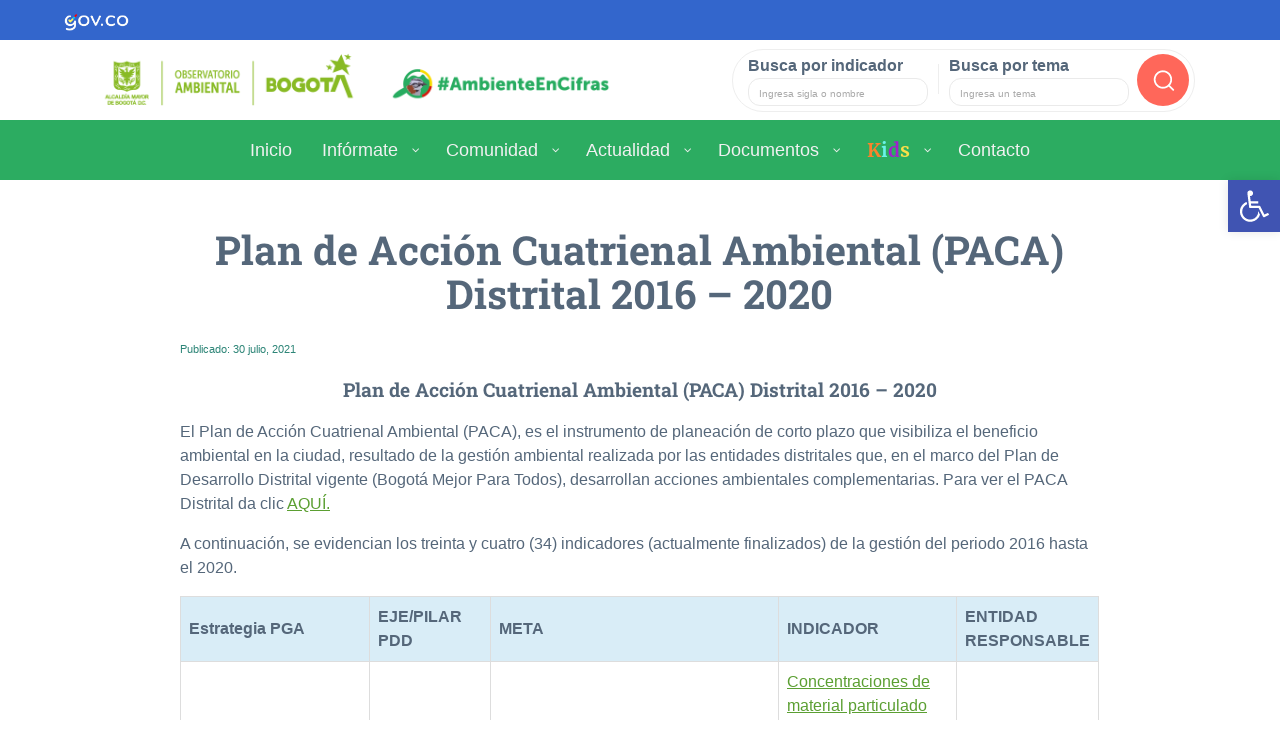

--- FILE ---
content_type: text/html;charset=utf-8
request_url: https://oab.ambientebogota.gov.co/paca-2016-2020/
body_size: 140042
content:
<!DOCTYPE html>
<html lang="es" prefix="og: https://ogp.me/ns#">

<head>
	<meta charset="UTF-8">
	<meta http-equiv="X-UA-Compatible" content="IE=edge">
	<meta name="viewport" content="width=device-width, initial-scale=1, shrink-to-fit=no">
	<meta name="mobile-web-app-capable" content="yes">
	<meta name="apple-mobile-web-app-capable" content="yes">
	<meta name="apple-mobile-web-app-title" content="Observatorio Ambiental de Bogotá - Datos e indicadores para medir la calidad del ambiente en Bogotá">
	<link rel="profile" href="http://gmpg.org/xfn/11">
	<link rel="pingback" href="https://oab.ambientebogota.gov.co/xmlrpc.php">

	<link rel="icon" href="https://oab.ambientebogota.gov.co/favicon.png" type="image/x-icon" />

	<!-- Global site tag (gtag.js) - Google Analytics -->
	<script async src="https://www.googletagmanager.com/gtag/js?id=UA-78221202-1"></script>
	<script>
		window.dataLayer = window.dataLayer || [];

		function gtag() {
			dataLayer.push(arguments);
		}
		gtag('js', new Date());

		gtag('config', 'UA-78221202-1');
	</script>

	<script src='https://www.google.com/recaptcha/api.js'></script>

	<!--Menu celular -->
	<link rel="stylesheet" href="https://stackpath.bootstrapcdn.com/bootstrap/4.5.2/css/bootstrap.min.css">
	<script src="https://code.jquery.com/jquery-3.5.1.slim.min.js"></script>
	<script src="https://cdn.jsdelivr.net/npm/@popperjs/core@2.11.6/dist/umd/popper.min.js"></script>
	<script src="https://stackpath.bootstrapcdn.com/bootstrap/4.5.2/js/bootstrap.min.js"></script>

		<style>img:is([sizes="auto" i], [sizes^="auto," i]) { contain-intrinsic-size: 3000px 1500px }</style>
	
<!-- Optimización para motores de búsqueda de Rank Math - https://s.rankmath.com/home -->
<title>PACA Distrital de Bogotá 2016 - 2020</title>
<meta name="description" content="El Plan de Acción Cuatrienal Ambiental (PACA), es el instrumento de planeación de corto plazo que visibiliza el beneficio ambiental en la ciudad."/>
<meta name="robots" content="follow, index, max-snippet:-1, max-video-preview:-1, max-image-preview:large"/>
<link rel="canonical" href="https://oab.ambientebogota.gov.co/paca-2016-2020/" />
<meta property="og:locale" content="es_ES" />
<meta property="og:type" content="article" />
<meta property="og:title" content="PACA Distrital de Bogotá 2016 - 2020" />
<meta property="og:description" content="El Plan de Acción Cuatrienal Ambiental (PACA), es el instrumento de planeación de corto plazo que visibiliza el beneficio ambiental en la ciudad." />
<meta property="og:url" content="https://oab.ambientebogota.gov.co/paca-2016-2020/" />
<meta property="og:site_name" content="Observatorio Ambiental de Bogotá" />
<meta property="article:publisher" content="https://www.facebook.com/AmbienteBogota" />
<meta property="article:section" content="Sin categoría" />
<meta property="og:updated_time" content="2023-11-30T17:37:07-05:00" />
<meta property="article:published_time" content="2021-07-30T14:51:17-05:00" />
<meta property="article:modified_time" content="2023-11-30T17:37:07-05:00" />
<meta name="twitter:card" content="summary_large_image" />
<meta name="twitter:title" content="PACA Distrital de Bogotá 2016 - 2020" />
<meta name="twitter:description" content="El Plan de Acción Cuatrienal Ambiental (PACA), es el instrumento de planeación de corto plazo que visibiliza el beneficio ambiental en la ciudad." />
<meta name="twitter:site" content="@AmbienteBogota" />
<meta name="twitter:creator" content="@AmbienteBogota" />
<meta name="twitter:label1" content="Escrito por" />
<meta name="twitter:data1" content="Martin Daniel Florez Camelo" />
<meta name="twitter:label2" content="Tiempo de lectura" />
<meta name="twitter:data2" content="Menos de un minuto" />
<script type="application/ld+json" class="rank-math-schema">{"@context":"https://schema.org","@graph":[{"@type":"Organization","@id":"https://oab.ambientebogota.gov.co/#organization","name":"Observatorio Ambiental de Bogot\u00e1","url":"https://oab.ambientebogota.gov.co","sameAs":["https://www.facebook.com/AmbienteBogota","https://twitter.com/AmbienteBogota"],"logo":{"@type":"ImageObject","@id":"https://oab.ambientebogota.gov.co/#logo","url":"https://oab.ambientebogota.gov.co/wp-content/uploads/2020/10/logo-oab.png","contentUrl":"https://oab.ambientebogota.gov.co/wp-content/uploads/2020/10/logo-oab.png","caption":"Observatorio Ambiental de Bogot\u00e1","inLanguage":"es","width":"350","height":"100"}},{"@type":"WebSite","@id":"https://oab.ambientebogota.gov.co/#website","url":"https://oab.ambientebogota.gov.co","name":"Observatorio Ambiental de Bogot\u00e1","publisher":{"@id":"https://oab.ambientebogota.gov.co/#organization"},"inLanguage":"es"},{"@type":"BreadcrumbList","@id":"https://oab.ambientebogota.gov.co/paca-2016-2020/#breadcrumb","itemListElement":[{"@type":"ListItem","position":"1","item":{"@id":"https://oab.ambientebogota.gov.co","name":"Inicio"}},{"@type":"ListItem","position":"2","item":{"@id":"https://oab.ambientebogota.gov.co/paca-2016-2020/","name":"Plan de Acci\u00f3n Cuatrienal Ambiental (PACA) Distrital  2016 &#8211; 2020"}}]},{"@type":"WebPage","@id":"https://oab.ambientebogota.gov.co/paca-2016-2020/#webpage","url":"https://oab.ambientebogota.gov.co/paca-2016-2020/","name":"PACA Distrital de Bogot\u00e1 2016 - 2020","datePublished":"2021-07-30T14:51:17-05:00","dateModified":"2023-11-30T17:37:07-05:00","isPartOf":{"@id":"https://oab.ambientebogota.gov.co/#website"},"inLanguage":"es","breadcrumb":{"@id":"https://oab.ambientebogota.gov.co/paca-2016-2020/#breadcrumb"}},{"@type":"Person","@id":"https://oab.ambientebogota.gov.co/author/omar-florez/","name":"Martin Daniel Florez Camelo","url":"https://oab.ambientebogota.gov.co/author/omar-florez/","image":{"@type":"ImageObject","@id":"https://oab.ambientebogota.gov.co/wp-content/uploads/ultimatemember/10111/profile_photo-190x190.jpeg?1768919808","url":"https://oab.ambientebogota.gov.co/wp-content/uploads/ultimatemember/10111/profile_photo-190x190.jpeg?1768919808","caption":"Martin Daniel Florez Camelo","inLanguage":"es"},"worksFor":{"@id":"https://oab.ambientebogota.gov.co/#organization"}},{"@type":"NewsArticle","headline":"PACA Distrital de Bogot\u00e1 2016 - 2020","keywords":"PACA","datePublished":"2021-07-30T14:51:17-05:00","dateModified":"2023-11-30T17:37:07-05:00","author":{"@id":"https://oab.ambientebogota.gov.co/author/omar-florez/"},"publisher":{"@id":"https://oab.ambientebogota.gov.co/#organization"},"description":"El Plan de Acci\u00f3n Cuatrienal Ambiental (PACA), es el instrumento de planeaci\u00f3n de corto plazo que visibiliza el beneficio ambiental en la ciudad.","name":"PACA Distrital de Bogot\u00e1 2016 - 2020","@id":"https://oab.ambientebogota.gov.co/paca-2016-2020/#richSnippet","isPartOf":{"@id":"https://oab.ambientebogota.gov.co/paca-2016-2020/#webpage"},"inLanguage":"es","mainEntityOfPage":{"@id":"https://oab.ambientebogota.gov.co/paca-2016-2020/#webpage"}}]}</script>
<!-- /Plugin Rank Math WordPress SEO -->

<link rel='dns-prefetch' href='//oab.ambientebogota.gov.co' />
<script type="text/javascript">
/* <![CDATA[ */
window._wpemojiSettings = {"baseUrl":"https:\/\/s.w.org\/images\/core\/emoji\/16.0.1\/72x72\/","ext":".png","svgUrl":"https:\/\/s.w.org\/images\/core\/emoji\/16.0.1\/svg\/","svgExt":".svg","source":{"concatemoji":"https:\/\/oab.ambientebogota.gov.co\/wp-includes\/js\/wp-emoji-release.min.js?ver=6.8.3"}};
/*! This file is auto-generated */
!function(s,n){var o,i,e;function c(e){try{var t={supportTests:e,timestamp:(new Date).valueOf()};sessionStorage.setItem(o,JSON.stringify(t))}catch(e){}}function p(e,t,n){e.clearRect(0,0,e.canvas.width,e.canvas.height),e.fillText(t,0,0);var t=new Uint32Array(e.getImageData(0,0,e.canvas.width,e.canvas.height).data),a=(e.clearRect(0,0,e.canvas.width,e.canvas.height),e.fillText(n,0,0),new Uint32Array(e.getImageData(0,0,e.canvas.width,e.canvas.height).data));return t.every(function(e,t){return e===a[t]})}function u(e,t){e.clearRect(0,0,e.canvas.width,e.canvas.height),e.fillText(t,0,0);for(var n=e.getImageData(16,16,1,1),a=0;a<n.data.length;a++)if(0!==n.data[a])return!1;return!0}function f(e,t,n,a){switch(t){case"flag":return n(e,"\ud83c\udff3\ufe0f\u200d\u26a7\ufe0f","\ud83c\udff3\ufe0f\u200b\u26a7\ufe0f")?!1:!n(e,"\ud83c\udde8\ud83c\uddf6","\ud83c\udde8\u200b\ud83c\uddf6")&&!n(e,"\ud83c\udff4\udb40\udc67\udb40\udc62\udb40\udc65\udb40\udc6e\udb40\udc67\udb40\udc7f","\ud83c\udff4\u200b\udb40\udc67\u200b\udb40\udc62\u200b\udb40\udc65\u200b\udb40\udc6e\u200b\udb40\udc67\u200b\udb40\udc7f");case"emoji":return!a(e,"\ud83e\udedf")}return!1}function g(e,t,n,a){var r="undefined"!=typeof WorkerGlobalScope&&self instanceof WorkerGlobalScope?new OffscreenCanvas(300,150):s.createElement("canvas"),o=r.getContext("2d",{willReadFrequently:!0}),i=(o.textBaseline="top",o.font="600 32px Arial",{});return e.forEach(function(e){i[e]=t(o,e,n,a)}),i}function t(e){var t=s.createElement("script");t.src=e,t.defer=!0,s.head.appendChild(t)}"undefined"!=typeof Promise&&(o="wpEmojiSettingsSupports",i=["flag","emoji"],n.supports={everything:!0,everythingExceptFlag:!0},e=new Promise(function(e){s.addEventListener("DOMContentLoaded",e,{once:!0})}),new Promise(function(t){var n=function(){try{var e=JSON.parse(sessionStorage.getItem(o));if("object"==typeof e&&"number"==typeof e.timestamp&&(new Date).valueOf()<e.timestamp+604800&&"object"==typeof e.supportTests)return e.supportTests}catch(e){}return null}();if(!n){if("undefined"!=typeof Worker&&"undefined"!=typeof OffscreenCanvas&&"undefined"!=typeof URL&&URL.createObjectURL&&"undefined"!=typeof Blob)try{var e="postMessage("+g.toString()+"("+[JSON.stringify(i),f.toString(),p.toString(),u.toString()].join(",")+"));",a=new Blob([e],{type:"text/javascript"}),r=new Worker(URL.createObjectURL(a),{name:"wpTestEmojiSupports"});return void(r.onmessage=function(e){c(n=e.data),r.terminate(),t(n)})}catch(e){}c(n=g(i,f,p,u))}t(n)}).then(function(e){for(var t in e)n.supports[t]=e[t],n.supports.everything=n.supports.everything&&n.supports[t],"flag"!==t&&(n.supports.everythingExceptFlag=n.supports.everythingExceptFlag&&n.supports[t]);n.supports.everythingExceptFlag=n.supports.everythingExceptFlag&&!n.supports.flag,n.DOMReady=!1,n.readyCallback=function(){n.DOMReady=!0}}).then(function(){return e}).then(function(){var e;n.supports.everything||(n.readyCallback(),(e=n.source||{}).concatemoji?t(e.concatemoji):e.wpemoji&&e.twemoji&&(t(e.twemoji),t(e.wpemoji)))}))}((window,document),window._wpemojiSettings);
/* ]]> */
</script>
<style id='wp-emoji-styles-inline-css' type='text/css'>

	img.wp-smiley, img.emoji {
		display: inline !important;
		border: none !important;
		box-shadow: none !important;
		height: 1em !important;
		width: 1em !important;
		margin: 0 0.07em !important;
		vertical-align: -0.1em !important;
		background: none !important;
		padding: 0 !important;
	}
</style>
<link rel='stylesheet' id='wp-block-library-css' href='https://oab.ambientebogota.gov.co/wp-includes/css/dist/block-library/style.min.css?ver=6.8.3' type='text/css' media='all' />
<style id='classic-theme-styles-inline-css' type='text/css'>
/*! This file is auto-generated */
.wp-block-button__link{color:#fff;background-color:#32373c;border-radius:9999px;box-shadow:none;text-decoration:none;padding:calc(.667em + 2px) calc(1.333em + 2px);font-size:1.125em}.wp-block-file__button{background:#32373c;color:#fff;text-decoration:none}
</style>
<style id='global-styles-inline-css' type='text/css'>
:root{--wp--preset--aspect-ratio--square: 1;--wp--preset--aspect-ratio--4-3: 4/3;--wp--preset--aspect-ratio--3-4: 3/4;--wp--preset--aspect-ratio--3-2: 3/2;--wp--preset--aspect-ratio--2-3: 2/3;--wp--preset--aspect-ratio--16-9: 16/9;--wp--preset--aspect-ratio--9-16: 9/16;--wp--preset--color--black: #000000;--wp--preset--color--cyan-bluish-gray: #abb8c3;--wp--preset--color--white: #ffffff;--wp--preset--color--pale-pink: #f78da7;--wp--preset--color--vivid-red: #cf2e2e;--wp--preset--color--luminous-vivid-orange: #ff6900;--wp--preset--color--luminous-vivid-amber: #fcb900;--wp--preset--color--light-green-cyan: #7bdcb5;--wp--preset--color--vivid-green-cyan: #00d084;--wp--preset--color--pale-cyan-blue: #8ed1fc;--wp--preset--color--vivid-cyan-blue: #0693e3;--wp--preset--color--vivid-purple: #9b51e0;--wp--preset--gradient--vivid-cyan-blue-to-vivid-purple: linear-gradient(135deg,rgba(6,147,227,1) 0%,rgb(155,81,224) 100%);--wp--preset--gradient--light-green-cyan-to-vivid-green-cyan: linear-gradient(135deg,rgb(122,220,180) 0%,rgb(0,208,130) 100%);--wp--preset--gradient--luminous-vivid-amber-to-luminous-vivid-orange: linear-gradient(135deg,rgba(252,185,0,1) 0%,rgba(255,105,0,1) 100%);--wp--preset--gradient--luminous-vivid-orange-to-vivid-red: linear-gradient(135deg,rgba(255,105,0,1) 0%,rgb(207,46,46) 100%);--wp--preset--gradient--very-light-gray-to-cyan-bluish-gray: linear-gradient(135deg,rgb(238,238,238) 0%,rgb(169,184,195) 100%);--wp--preset--gradient--cool-to-warm-spectrum: linear-gradient(135deg,rgb(74,234,220) 0%,rgb(151,120,209) 20%,rgb(207,42,186) 40%,rgb(238,44,130) 60%,rgb(251,105,98) 80%,rgb(254,248,76) 100%);--wp--preset--gradient--blush-light-purple: linear-gradient(135deg,rgb(255,206,236) 0%,rgb(152,150,240) 100%);--wp--preset--gradient--blush-bordeaux: linear-gradient(135deg,rgb(254,205,165) 0%,rgb(254,45,45) 50%,rgb(107,0,62) 100%);--wp--preset--gradient--luminous-dusk: linear-gradient(135deg,rgb(255,203,112) 0%,rgb(199,81,192) 50%,rgb(65,88,208) 100%);--wp--preset--gradient--pale-ocean: linear-gradient(135deg,rgb(255,245,203) 0%,rgb(182,227,212) 50%,rgb(51,167,181) 100%);--wp--preset--gradient--electric-grass: linear-gradient(135deg,rgb(202,248,128) 0%,rgb(113,206,126) 100%);--wp--preset--gradient--midnight: linear-gradient(135deg,rgb(2,3,129) 0%,rgb(40,116,252) 100%);--wp--preset--font-size--small: 13px;--wp--preset--font-size--medium: 20px;--wp--preset--font-size--large: 36px;--wp--preset--font-size--x-large: 42px;--wp--preset--spacing--20: 0.44rem;--wp--preset--spacing--30: 0.67rem;--wp--preset--spacing--40: 1rem;--wp--preset--spacing--50: 1.5rem;--wp--preset--spacing--60: 2.25rem;--wp--preset--spacing--70: 3.38rem;--wp--preset--spacing--80: 5.06rem;--wp--preset--shadow--natural: 6px 6px 9px rgba(0, 0, 0, 0.2);--wp--preset--shadow--deep: 12px 12px 50px rgba(0, 0, 0, 0.4);--wp--preset--shadow--sharp: 6px 6px 0px rgba(0, 0, 0, 0.2);--wp--preset--shadow--outlined: 6px 6px 0px -3px rgba(255, 255, 255, 1), 6px 6px rgba(0, 0, 0, 1);--wp--preset--shadow--crisp: 6px 6px 0px rgba(0, 0, 0, 1);}:where(.is-layout-flex){gap: 0.5em;}:where(.is-layout-grid){gap: 0.5em;}body .is-layout-flex{display: flex;}.is-layout-flex{flex-wrap: wrap;align-items: center;}.is-layout-flex > :is(*, div){margin: 0;}body .is-layout-grid{display: grid;}.is-layout-grid > :is(*, div){margin: 0;}:where(.wp-block-columns.is-layout-flex){gap: 2em;}:where(.wp-block-columns.is-layout-grid){gap: 2em;}:where(.wp-block-post-template.is-layout-flex){gap: 1.25em;}:where(.wp-block-post-template.is-layout-grid){gap: 1.25em;}.has-black-color{color: var(--wp--preset--color--black) !important;}.has-cyan-bluish-gray-color{color: var(--wp--preset--color--cyan-bluish-gray) !important;}.has-white-color{color: var(--wp--preset--color--white) !important;}.has-pale-pink-color{color: var(--wp--preset--color--pale-pink) !important;}.has-vivid-red-color{color: var(--wp--preset--color--vivid-red) !important;}.has-luminous-vivid-orange-color{color: var(--wp--preset--color--luminous-vivid-orange) !important;}.has-luminous-vivid-amber-color{color: var(--wp--preset--color--luminous-vivid-amber) !important;}.has-light-green-cyan-color{color: var(--wp--preset--color--light-green-cyan) !important;}.has-vivid-green-cyan-color{color: var(--wp--preset--color--vivid-green-cyan) !important;}.has-pale-cyan-blue-color{color: var(--wp--preset--color--pale-cyan-blue) !important;}.has-vivid-cyan-blue-color{color: var(--wp--preset--color--vivid-cyan-blue) !important;}.has-vivid-purple-color{color: var(--wp--preset--color--vivid-purple) !important;}.has-black-background-color{background-color: var(--wp--preset--color--black) !important;}.has-cyan-bluish-gray-background-color{background-color: var(--wp--preset--color--cyan-bluish-gray) !important;}.has-white-background-color{background-color: var(--wp--preset--color--white) !important;}.has-pale-pink-background-color{background-color: var(--wp--preset--color--pale-pink) !important;}.has-vivid-red-background-color{background-color: var(--wp--preset--color--vivid-red) !important;}.has-luminous-vivid-orange-background-color{background-color: var(--wp--preset--color--luminous-vivid-orange) !important;}.has-luminous-vivid-amber-background-color{background-color: var(--wp--preset--color--luminous-vivid-amber) !important;}.has-light-green-cyan-background-color{background-color: var(--wp--preset--color--light-green-cyan) !important;}.has-vivid-green-cyan-background-color{background-color: var(--wp--preset--color--vivid-green-cyan) !important;}.has-pale-cyan-blue-background-color{background-color: var(--wp--preset--color--pale-cyan-blue) !important;}.has-vivid-cyan-blue-background-color{background-color: var(--wp--preset--color--vivid-cyan-blue) !important;}.has-vivid-purple-background-color{background-color: var(--wp--preset--color--vivid-purple) !important;}.has-black-border-color{border-color: var(--wp--preset--color--black) !important;}.has-cyan-bluish-gray-border-color{border-color: var(--wp--preset--color--cyan-bluish-gray) !important;}.has-white-border-color{border-color: var(--wp--preset--color--white) !important;}.has-pale-pink-border-color{border-color: var(--wp--preset--color--pale-pink) !important;}.has-vivid-red-border-color{border-color: var(--wp--preset--color--vivid-red) !important;}.has-luminous-vivid-orange-border-color{border-color: var(--wp--preset--color--luminous-vivid-orange) !important;}.has-luminous-vivid-amber-border-color{border-color: var(--wp--preset--color--luminous-vivid-amber) !important;}.has-light-green-cyan-border-color{border-color: var(--wp--preset--color--light-green-cyan) !important;}.has-vivid-green-cyan-border-color{border-color: var(--wp--preset--color--vivid-green-cyan) !important;}.has-pale-cyan-blue-border-color{border-color: var(--wp--preset--color--pale-cyan-blue) !important;}.has-vivid-cyan-blue-border-color{border-color: var(--wp--preset--color--vivid-cyan-blue) !important;}.has-vivid-purple-border-color{border-color: var(--wp--preset--color--vivid-purple) !important;}.has-vivid-cyan-blue-to-vivid-purple-gradient-background{background: var(--wp--preset--gradient--vivid-cyan-blue-to-vivid-purple) !important;}.has-light-green-cyan-to-vivid-green-cyan-gradient-background{background: var(--wp--preset--gradient--light-green-cyan-to-vivid-green-cyan) !important;}.has-luminous-vivid-amber-to-luminous-vivid-orange-gradient-background{background: var(--wp--preset--gradient--luminous-vivid-amber-to-luminous-vivid-orange) !important;}.has-luminous-vivid-orange-to-vivid-red-gradient-background{background: var(--wp--preset--gradient--luminous-vivid-orange-to-vivid-red) !important;}.has-very-light-gray-to-cyan-bluish-gray-gradient-background{background: var(--wp--preset--gradient--very-light-gray-to-cyan-bluish-gray) !important;}.has-cool-to-warm-spectrum-gradient-background{background: var(--wp--preset--gradient--cool-to-warm-spectrum) !important;}.has-blush-light-purple-gradient-background{background: var(--wp--preset--gradient--blush-light-purple) !important;}.has-blush-bordeaux-gradient-background{background: var(--wp--preset--gradient--blush-bordeaux) !important;}.has-luminous-dusk-gradient-background{background: var(--wp--preset--gradient--luminous-dusk) !important;}.has-pale-ocean-gradient-background{background: var(--wp--preset--gradient--pale-ocean) !important;}.has-electric-grass-gradient-background{background: var(--wp--preset--gradient--electric-grass) !important;}.has-midnight-gradient-background{background: var(--wp--preset--gradient--midnight) !important;}.has-small-font-size{font-size: var(--wp--preset--font-size--small) !important;}.has-medium-font-size{font-size: var(--wp--preset--font-size--medium) !important;}.has-large-font-size{font-size: var(--wp--preset--font-size--large) !important;}.has-x-large-font-size{font-size: var(--wp--preset--font-size--x-large) !important;}
:where(.wp-block-post-template.is-layout-flex){gap: 1.25em;}:where(.wp-block-post-template.is-layout-grid){gap: 1.25em;}
:where(.wp-block-columns.is-layout-flex){gap: 2em;}:where(.wp-block-columns.is-layout-grid){gap: 2em;}
:root :where(.wp-block-pullquote){font-size: 1.5em;line-height: 1.6;}
</style>
<link rel='stylesheet' id='contact-form-7-css' href='https://oab.ambientebogota.gov.co/wp-content/plugins/contact-form-7/includes/css/styles.css?ver=5.5.6' type='text/css' media='all' />
<link rel='stylesheet' id='email-subscribers-css' href='https://oab.ambientebogota.gov.co/wp-content/plugins/email-subscribers/lite/public/css/email-subscribers-public.css?ver=5.3.5' type='text/css' media='all' />
<link rel='stylesheet' id='wp-show-posts-css' href='https://oab.ambientebogota.gov.co/wp-content/plugins/wp-show-posts/css/wp-show-posts-min.css?ver=1.1.3' type='text/css' media='all' />
<link rel='stylesheet' id='dlm-frontend-css' href='https://oab.ambientebogota.gov.co/wp-content/plugins/download-monitor/assets/css/frontend.css?ver=6.8.3' type='text/css' media='all' />
<link rel='stylesheet' id='child-understrap-styles-css' href='https://oab.ambientebogota.gov.co/wp-content/themes/understrap-child/css/child-theme.min.css?ver=0.3.5' type='text/css' media='all' />
<link rel='stylesheet' id='swiper-css' href='https://oab.ambientebogota.gov.co/wp-content/themes/understrap-child/css/swiper.min.css?ver=0.3.5' type='text/css' media='all' />
<link rel='stylesheet' id='estilos-oab-css' href='https://oab.ambientebogota.gov.co/wp-content/themes/understrap-child/css/estilos-oab-v65.css' type='text/css' media='all' />
<link rel='stylesheet' id='pscrollbar-css' href='https://oab.ambientebogota.gov.co/wp-content/plugins/quadmenu/assets/frontend/pscrollbar/perfect-scrollbar.min.css?ver=2.1.9' type='text/css' media='all' />
<link rel='stylesheet' id='owlcarousel-css' href='https://oab.ambientebogota.gov.co/wp-content/plugins/quadmenu/assets/frontend/owlcarousel/owl.carousel.min.css?ver=2.1.9' type='text/css' media='all' />
<link rel='stylesheet' id='quadmenu-normalize-css' href='https://oab.ambientebogota.gov.co/wp-content/plugins/quadmenu/assets/frontend/css/quadmenu-normalize.min.css?ver=2.1.9' type='text/css' media='all' />
<link rel='stylesheet' id='quadmenu-widgets-css' href='https://oab.ambientebogota.gov.co/wp-content/uploads/understrap-child/quadmenu-widgets.css?ver=1585352701' type='text/css' media='all' />
<link rel='stylesheet' id='quadmenu-css' href='https://oab.ambientebogota.gov.co/wp-content/plugins/quadmenu/assets/frontend/css/quadmenu.min.css?ver=2.1.9' type='text/css' media='all' />
<link rel='stylesheet' id='quadmenu-locations-css' href='https://oab.ambientebogota.gov.co/wp-content/uploads/understrap-child/quadmenu-locations.css?ver=1658370621' type='text/css' media='all' />
<link rel='stylesheet' id='dashicons-css' href='https://oab.ambientebogota.gov.co/wp-includes/css/dashicons.min.css?ver=6.8.3' type='text/css' media='all' />
<link rel='stylesheet' id='pojo-a11y-css' href='https://oab.ambientebogota.gov.co/wp-content/plugins/pojo-accessibility/assets/css/style.min.css?ver=1.0.0' type='text/css' media='all' />
<link rel='stylesheet' id='tablepress-default-css' href='https://oab.ambientebogota.gov.co/wp-content/tablepress-combined.min.css?ver=20' type='text/css' media='all' />
<link rel='stylesheet' id='nextgen_widgets_style-css' href='https://oab.ambientebogota.gov.co/wp-content/plugins/nextgen-gallery/products/photocrati_nextgen/modules/widget/static/widgets.css?ver=3.23' type='text/css' media='all' />
<link rel='stylesheet' id='nextgen_basic_thumbnails_style-css' href='https://oab.ambientebogota.gov.co/wp-content/plugins/nextgen-gallery/products/photocrati_nextgen/modules/nextgen_basic_gallery/static/thumbnails/nextgen_basic_thumbnails.css?ver=3.23' type='text/css' media='all' />
<link rel='stylesheet' id='nextgen_basic_slideshow_style-css' href='https://oab.ambientebogota.gov.co/wp-content/plugins/nextgen-gallery/products/photocrati_nextgen/modules/nextgen_basic_gallery/static/slideshow/ngg_basic_slideshow.css?ver=3.23' type='text/css' media='all' />
<link rel='stylesheet' id='um_fonticons_ii-css' href='https://oab.ambientebogota.gov.co/wp-content/plugins/ultimate-member/assets/css/um-fonticons-ii.css?ver=2.3.1' type='text/css' media='all' />
<link rel='stylesheet' id='um_fonticons_fa-css' href='https://oab.ambientebogota.gov.co/wp-content/plugins/ultimate-member/assets/css/um-fonticons-fa.css?ver=2.3.1' type='text/css' media='all' />
<link rel='stylesheet' id='select2-css' href='https://oab.ambientebogota.gov.co/wp-content/plugins/ultimate-member/assets/css/select2/select2.min.css?ver=4.0.13' type='text/css' media='all' />
<link rel='stylesheet' id='um_crop-css' href='https://oab.ambientebogota.gov.co/wp-content/plugins/ultimate-member/assets/css/um-crop.css?ver=2.3.1' type='text/css' media='all' />
<link rel='stylesheet' id='um_modal-css' href='https://oab.ambientebogota.gov.co/wp-content/plugins/ultimate-member/assets/css/um-modal.css?ver=2.3.1' type='text/css' media='all' />
<link rel='stylesheet' id='um_styles-css' href='https://oab.ambientebogota.gov.co/wp-content/plugins/ultimate-member/assets/css/um-styles.css?ver=2.3.1' type='text/css' media='all' />
<link rel='stylesheet' id='um_profile-css' href='https://oab.ambientebogota.gov.co/wp-content/plugins/ultimate-member/assets/css/um-profile.css?ver=2.3.1' type='text/css' media='all' />
<link rel='stylesheet' id='um_account-css' href='https://oab.ambientebogota.gov.co/wp-content/plugins/ultimate-member/assets/css/um-account.css?ver=2.3.1' type='text/css' media='all' />
<link rel='stylesheet' id='um_misc-css' href='https://oab.ambientebogota.gov.co/wp-content/plugins/ultimate-member/assets/css/um-misc.css?ver=2.3.1' type='text/css' media='all' />
<link rel='stylesheet' id='um_fileupload-css' href='https://oab.ambientebogota.gov.co/wp-content/plugins/ultimate-member/assets/css/um-fileupload.css?ver=2.3.1' type='text/css' media='all' />
<link rel='stylesheet' id='um_datetime-css' href='https://oab.ambientebogota.gov.co/wp-content/plugins/ultimate-member/assets/css/pickadate/default.css?ver=2.3.1' type='text/css' media='all' />
<link rel='stylesheet' id='um_datetime_date-css' href='https://oab.ambientebogota.gov.co/wp-content/plugins/ultimate-member/assets/css/pickadate/default.date.css?ver=2.3.1' type='text/css' media='all' />
<link rel='stylesheet' id='um_datetime_time-css' href='https://oab.ambientebogota.gov.co/wp-content/plugins/ultimate-member/assets/css/pickadate/default.time.css?ver=2.3.1' type='text/css' media='all' />
<link rel='stylesheet' id='um_raty-css' href='https://oab.ambientebogota.gov.co/wp-content/plugins/ultimate-member/assets/css/um-raty.css?ver=2.3.1' type='text/css' media='all' />
<link rel='stylesheet' id='um_scrollbar-css' href='https://oab.ambientebogota.gov.co/wp-content/plugins/ultimate-member/assets/css/simplebar.css?ver=2.3.1' type='text/css' media='all' />
<link rel='stylesheet' id='um_tipsy-css' href='https://oab.ambientebogota.gov.co/wp-content/plugins/ultimate-member/assets/css/um-tipsy.css?ver=2.3.1' type='text/css' media='all' />
<link rel='stylesheet' id='um_responsive-css' href='https://oab.ambientebogota.gov.co/wp-content/plugins/ultimate-member/assets/css/um-responsive.css?ver=2.3.1' type='text/css' media='all' />
<link rel='stylesheet' id='um_default_css-css' href='https://oab.ambientebogota.gov.co/wp-content/plugins/ultimate-member/assets/css/um-old-default.css?ver=2.3.1' type='text/css' media='all' />

<script>
if (document.location.protocol != "https:") {
    document.location = document.URL.replace(/^http:/i, "https:");
}
</script>
<script type="text/javascript" src="https://oab.ambientebogota.gov.co/wp-includes/js/jquery/jquery.min.js?ver=3.7.1" id="jquery-core-js"></script>
<script type="text/javascript" src="https://oab.ambientebogota.gov.co/wp-includes/js/jquery/jquery-migrate.min.js?ver=3.4.1" id="jquery-migrate-js"></script>
<script type="text/javascript" src="https://oab.ambientebogota.gov.co/wp-content/themes/understrap/js/popper.min.js?ver=6.8.3" id="popper-scripts-js"></script>
<script type="text/javascript" src="https://oab.ambientebogota.gov.co/wp-content/themes/understrap-child/js/swiper.min.js?ver=6.8.3" id="swiperjs-js"></script>
<script type="text/javascript" src="https://oab.ambientebogota.gov.co/wp-content/themes/understrap-child/js/lib/jquery.min.js?ver=6.8.3" id="jqueryx-js"></script>
<script type="text/javascript" src="https://oab.ambientebogota.gov.co/wp-content/themes/understrap-child/js/lib/greensock/TweenMax.min.js?ver=6.8.3" id="TweenMax-js"></script>
<script type="text/javascript" src="https://oab.ambientebogota.gov.co/wp-content/themes/understrap-child/scrollmagic/uncompressed/ScrollMagic.js?ver=6.8.3" id="ScrollMagic-js"></script>
<script type="text/javascript" src="https://oab.ambientebogota.gov.co/wp-content/themes/understrap-child/scrollmagic/uncompressed/plugins/animation.gsap.js?ver=6.8.3" id="animation-js"></script>
<script type="text/javascript" src="https://oab.ambientebogota.gov.co/wp-content/themes/understrap-child/scrollmagic/uncompressed/plugins/debug.addIndicators.js?ver=6.8.3" id="addIndicators-js"></script>
<script type="text/javascript" src="https://oab.ambientebogota.gov.co/wp-content/themes/understrap-child/js/lib/html2pdf.bundle.min.js?ver=6.8.3" id="html2pdf-js"></script>
<script type="text/javascript" src="https://oab.ambientebogota.gov.co/wp-content/plugins/ultimate-member/assets/js/um-gdpr.min.js?ver=2.3.1" id="um-gdpr-js"></script>
<link rel="https://api.w.org/" href="https://oab.ambientebogota.gov.co/wp-json/" /><link rel="alternate" title="JSON" type="application/json" href="https://oab.ambientebogota.gov.co/wp-json/wp/v2/posts/18794" /><link rel="alternate" title="oEmbed (JSON)" type="application/json+oembed" href="https://oab.ambientebogota.gov.co/wp-json/oembed/1.0/embed?url=https%3A%2F%2Foab.ambientebogota.gov.co%2Fpaca-2016-2020%2F" />
<link rel="alternate" title="oEmbed (XML)" type="text/xml+oembed" href="https://oab.ambientebogota.gov.co/wp-json/oembed/1.0/embed?url=https%3A%2F%2Foab.ambientebogota.gov.co%2Fpaca-2016-2020%2F&#038;format=xml" />
		<style type="text/css">
			.um_request_name {
				display: none !important;
			}
		</style>
	
    <meta name="viewport" content="width=device-width, initial-scale=1.0">

    <style type="text/css">
#pojo-a11y-toolbar .pojo-a11y-toolbar-toggle a{ background-color: #4054b2;	color: #ffffff;}
#pojo-a11y-toolbar .pojo-a11y-toolbar-overlay, #pojo-a11y-toolbar .pojo-a11y-toolbar-overlay ul.pojo-a11y-toolbar-items.pojo-a11y-links{ border-color: #4054b2;}
body.pojo-a11y-focusable a:focus{ outline-style: solid !important;	outline-width: 1px !important;	outline-color: #FF0000 !important;}
#pojo-a11y-toolbar{ top: 180px !important;}
#pojo-a11y-toolbar .pojo-a11y-toolbar-overlay{ background-color: #ffffff;}
#pojo-a11y-toolbar .pojo-a11y-toolbar-overlay ul.pojo-a11y-toolbar-items li.pojo-a11y-toolbar-item a, #pojo-a11y-toolbar .pojo-a11y-toolbar-overlay p.pojo-a11y-toolbar-title{ color: #333333;}
#pojo-a11y-toolbar .pojo-a11y-toolbar-overlay ul.pojo-a11y-toolbar-items li.pojo-a11y-toolbar-item a.active{ background-color: #4054b2;	color: #ffffff;}
@media (max-width: 767px) { #pojo-a11y-toolbar { top: 50px !important; } }</style>	<style>
		.img-estado-indicadores {
			width: 100%;
		}

		.img-estado-indicadores-movil {
			display: none;
			width: 100%;
		}
		@media (max-width: 768px) {
			.img-estado-indicadores {
				display: none;
			}
			.img-estado-indicadores-movil {
				display: block;
			}
		}
	</style>
</head>

<body class="wp-singular post-template-default single single-post postid-18794 single-format-standard wp-theme-understrap wp-child-theme-understrap-child group-blog">

	<div class="hfeed site" id="page">

		<div id="govco">
			<a class="link-govco" href="https://www.gov.co/">
				<img class="img-govco" src="https://cdn.www.gov.co/assets/images/logo.png" alt="Logo Gov.co">
			</a>
					</div>

		<!--div id="topbar" class="small" >
		
	</div-->

		<div class="container divEncabezado">
			<div class="divLogoOab">
				<a href="https://oab.ambientebogota.gov.co/">
					<img src="https://oab.ambientebogota.gov.co/wp-content/themes/understrap-child/images/logo-OAB-bogota.png"
						alt="Ir al inicio del Observatorio Ambiental de Bogotá">
				</a>
				<a href="https://oab.ambientebogota.gov.co/">
					<img src="https://oab.ambientebogota.gov.co/wp-content/themes/understrap-child/images/AmbienteEnCifras.png"
						alt="Ir al inicio del Observatorio Ambiental de Bogotá">
				</a>
			</div>
						<div class="divBuscador">
				<div class="divFormBusqueda">
					<form id="formIndicador"
						action="https://oab.ambientebogota.gov.co/resultados-busqueda-indicadores" method="post">
						<div class="input-group">
							<label for="str">Busca por indicador</label>
							<input type="search" class="" placeholder="Ingresa sigla o nombre" id="inputBuscarIndicador"
								name="str" onfocus="onfocusInputBuscarIndicador()" />
						</div>
					</form>
				</div>
				<div class="divSeparador"></div>
				<div class="divFormBusqueda">
					<form id="formTema" role="search" method="get" class="search-form"
						action="https://oab.ambientebogota.gov.co/">
						<div class="input-group">
							<label for="s">Busca por tema</label>
							<input type="search" class="" placeholder="Ingresa un tema"
								value="" name="s" id="inputBuscarTema"
								onfocus="onfocusInputBuscarTema()" />
						</div>
					</form>
				</div>
				<div>
					<button onclick="submitForm()" class="btnBuscar" type="submit">
						<div class="divIcoBuscar">
							<svg xmlns="http://www.w3.org/2000/svg" width="40px" id="Layer_1" data-name="Layer 1"
								viewBox="0 0 21 21">
								<defs>
									<style>
										.cls-2 {
											fill: #fff;
										}
									</style>
								</defs>
								<g id="Icon_feather-search" data-name="Icon feather-search">
									<g id="Path_959" data-name="Path 959">
										<path class="cls-2"
											d="M10.46,15.05c-2.65,0-4.81-2.16-4.81-4.81s2.16-4.81,4.81-4.81c2.65,0,4.81,2.16,4.81,4.81h0c0,2.65-2.16,4.81-4.81,4.81Zm0-8.68c-2.14,0-3.87,1.74-3.87,3.87s1.74,3.87,3.87,3.87,3.87-1.74,3.87-3.87c0-2.14-1.74-3.87-3.87-3.87Z" />
									</g>
									<g id="Path_960" data-name="Path 960">
										<path class="cls-2"
											d="M15.89,16.14c-.12,0-.24-.05-.33-.14l-2.36-2.36c-.18-.18-.18-.48,0-.66s.48-.18,.66,0l2.36,2.36c.18,.18,.18,.48,0,.66-.09,.09-.21,.14-.33,.14Z" />
									</g>
								</g>
							</svg>
						</div>
						<div class="divLabelBuscar">
							Buscar
						</div>
					</button>
				</div>
			</div>
			<script>
				function limpiarTexto(texto) {
					// Reemplazar los caracteres con tilde por sus equivalentes sin tilde
					texto = texto.normalize("NFD").replace(/[\u0300-\u036f]/g, "");

					// Eliminar puntuaciones y caracteres especiales
					texto = texto.replace(/[^\w\s\d]/gi, "");

					return texto;
				}
				function onfocusInputBuscarIndicador() {
					document.getElementById("inputBuscarTema").value = ""
					document.getElementById("inputBuscarTema").style.backgroundColor = "#eaeaea"
					document.getElementById("inputBuscarIndicador").style.backgroundColor = "#fff"
				}
				function onfocusInputBuscarTema() {
					document.getElementById("inputBuscarIndicador").value = ""
					document.getElementById("inputBuscarIndicador").style.backgroundColor = "#eaeaea"
					document.getElementById("inputBuscarTema").style.backgroundColor = "#fff"
				}
				function submitForm() {
					if (document.getElementById("inputBuscarTema").value != "") {
						document.getElementById("inputBuscarTema").value = limpiarTexto(document.getElementById("inputBuscarTema").value)
						var form = document.getElementById("formTema");
						form.submit();
					}
					if (document.getElementById("inputBuscarIndicador").value != "") {
						var form = document.getElementById("formIndicador");
						form.submit();
					}
				}

			</script>
		</div>

		
		<nav id="quadmenu" class="quadmenu-default_theme quadmenu-v2.1.9 quadmenu-align-left quadmenu-divider-hide quadmenu-carets-show quadmenu-background-color quadmenu-mobile-shadow-show quadmenu-dropdown-shadow-hide" data-template="collapse" data-theme="default_theme" data-unwrap="1" data-width="0" data-selector="" data-breakpoint="768" data-sticky="0" data-sticky-offset="90">
  <div class="quadmenu-container">
    <div class="quadmenu-navbar-header">
      <button type="button" class="quadmenu-navbar-toggle collapsed" data-quadmenu="collapse" data-target="#quadmenu_0" aria-expanded="false" aria-controls="quadmenu">
  <span class="icon-bar-container">
    <span class="icon-bar icon-bar-top"></span>
    <span class="icon-bar icon-bar-middle"></span>
    <span class="icon-bar icon-bar-bottom"></span>
  </span>
</button>          </div>
    <div id="quadmenu_0" class="quadmenu-navbar-collapse collapse">
      <ul class="quadmenu-navbar-nav"><li id="menu-item-7" class="quadmenu-item-7 quadmenu-item quadmenu-item-object-custom quadmenu-item-home quadmenu-item-type-default quadmenu-item-level-0 quadmenu-has-title quadmenu-has-link quadmenu-has-background quadmenu-dropdown-right">        <a  href="https://oab.ambientebogota.gov.co">
      <span class="quadmenu-item-content">
                                              <span class="quadmenu-text  hover t_1000">Inicio</span>
                                            </span>
    </a>
        </li><li id="menu-item-2528" class="quadmenu-item-2528 quadmenu-item quadmenu-item-object-custom quadmenu-item-has-children quadmenu-item-type-default quadmenu-item-level-0 quadmenu-dropdown quadmenu-has-caret quadmenu-has-title quadmenu-has-link quadmenu-has-background quadmenu-dropdown-right">        <a  href="#" class="quadmenu-dropdown-toggle hoverintent">
      <span class="quadmenu-item-content">
                              <span class="quadmenu-caret"></span>
                            <span class="quadmenu-text  hover t_1000">Infórmate</span>
                                            </span>
    </a>
            <div id="dropdown-2528" class="quadmenu_fadeIn t_100 quadmenu-dropdown-menu">
            <ul>
        <li id="menu-item-2529" class="quadmenu-item-2529 quadmenu-item quadmenu-item-object-page quadmenu-item-type-post_type quadmenu-item-type-post_type quadmenu-item-level-1 quadmenu-has-title quadmenu-has-link quadmenu-has-background quadmenu-dropdown-right">        <a  href="https://oab.ambientebogota.gov.co/sobre-el-oab/observatorio-ambiental/">
      <span class="quadmenu-item-content">
                                              <span class="quadmenu-text  hover t_1000">Nosotros</span>
                                            </span>
    </a>
        </li><li id="menu-item-2530" class="quadmenu-item-2530 quadmenu-item quadmenu-item-object-page quadmenu-item-type-post_type quadmenu-item-type-post_type quadmenu-item-level-1 quadmenu-has-title quadmenu-has-link quadmenu-has-background quadmenu-dropdown-right">        <a  href="https://oab.ambientebogota.gov.co/sobre-el-oab/equipo-observatorio/">
      <span class="quadmenu-item-content">
                                              <span class="quadmenu-text  hover t_1000">Equipo del Observatorio</span>
                                            </span>
    </a>
        </li><li id="menu-item-2531" class="quadmenu-item-2531 quadmenu-item quadmenu-item-object-page quadmenu-item-type-post_type quadmenu-item-type-post_type quadmenu-item-level-1 quadmenu-has-title quadmenu-has-link quadmenu-has-background quadmenu-dropdown-right">        <a  href="https://oab.ambientebogota.gov.co/sobre-el-oab/entidades-observatorio/">
      <span class="quadmenu-item-content">
                                              <span class="quadmenu-text  hover t_1000">Entidades aportantes</span>
                                            </span>
    </a>
        </li><li id="menu-item-26823" class="quadmenu-item-26823 quadmenu-item quadmenu-item-object-page quadmenu-item-type-post_type quadmenu-item-type-post_type quadmenu-item-level-1 quadmenu-has-title quadmenu-has-link quadmenu-has-background quadmenu-dropdown-right">        <a  href="https://oab.ambientebogota.gov.co/redes-de-sistemas-de-informacion/">
      <span class="quadmenu-item-content">
                                              <span class="quadmenu-text  hover t_1000">Sistemas de información ambiental</span>
                                            </span>
    </a>
        </li>      </ul>
    </div>
    </li><li id="menu-item-4531" class="quadmenu-item-4531 quadmenu-item quadmenu-item-object-custom quadmenu-item-has-children quadmenu-item-type-default quadmenu-item-level-0 quadmenu-dropdown quadmenu-has-caret quadmenu-has-title quadmenu-has-link quadmenu-has-background quadmenu-dropdown-right">        <a  href="#" class="quadmenu-dropdown-toggle hoverintent">
      <span class="quadmenu-item-content">
                              <span class="quadmenu-caret"></span>
                            <span class="quadmenu-text  hover t_1000">Comunidad</span>
                                            </span>
    </a>
            <div id="dropdown-4531" class="quadmenu_fadeIn t_100 quadmenu-dropdown-menu">
            <ul>
        <li id="menu-item-25732" class="quadmenu-item-25732 quadmenu-item quadmenu-item-object-page quadmenu-item-type-post_type quadmenu-item-type-post_type quadmenu-item-level-1 quadmenu-has-title quadmenu-has-link quadmenu-has-background quadmenu-dropdown-right">        <a  href="https://oab.ambientebogota.gov.co/participacion-ciudadana/">
      <span class="quadmenu-item-content">
                                              <span class="quadmenu-text  hover t_1000">Participación ciudadana</span>
                                            </span>
    </a>
        </li><li id="menu-item-25733" class="quadmenu-item-25733 quadmenu-item quadmenu-item-object-page quadmenu-item-type-post_type quadmenu-item-type-post_type quadmenu-item-level-1 quadmenu-has-title quadmenu-has-link quadmenu-has-background quadmenu-dropdown-right">        <a  href="https://oab.ambientebogota.gov.co/educacion-ambiental/">
      <span class="quadmenu-item-content">
                                              <span class="quadmenu-text  hover t_1000">Educación ambiental</span>
                                            </span>
    </a>
        </li><li id="menu-item-25734" class="quadmenu-item-25734 quadmenu-item quadmenu-item-object-page quadmenu-item-type-post_type quadmenu-item-type-post_type quadmenu-item-level-1 quadmenu-has-title quadmenu-has-link quadmenu-has-background quadmenu-dropdown-right">        <a  href="https://oab.ambientebogota.gov.co/objetivos-de-desarrollo-sostenible/">
      <span class="quadmenu-item-content">
                                              <span class="quadmenu-text  hover t_1000">Objetivos de Desarrollo Sostenible</span>
                                            </span>
    </a>
        </li><li id="menu-item-25735" class="quadmenu-item-25735 quadmenu-item quadmenu-item-object-page quadmenu-item-type-post_type quadmenu-item-type-post_type quadmenu-item-level-1 quadmenu-has-title quadmenu-has-link quadmenu-has-background quadmenu-dropdown-right">        <a  href="https://oab.ambientebogota.gov.co/plan-de-gestion-ambiental-de-bogota/">
      <span class="quadmenu-item-content">
                                              <span class="quadmenu-text  hover t_1000">Gestión ambiental en Bogotá</span>
                                            </span>
    </a>
        </li>      </ul>
    </div>
    </li><li id="menu-item-2584" class="quadmenu-item-2584 quadmenu-item quadmenu-item-object-custom quadmenu-item-has-children quadmenu-item-type-default quadmenu-item-level-0 quadmenu-dropdown quadmenu-has-caret quadmenu-has-title quadmenu-has-link quadmenu-has-background quadmenu-dropdown-right">        <a  href="#" class="quadmenu-dropdown-toggle hoverintent">
      <span class="quadmenu-item-content">
                              <span class="quadmenu-caret"></span>
                            <span class="quadmenu-text  hover t_1000">Actualidad</span>
                                            </span>
    </a>
            <div id="dropdown-2584" class="quadmenu_fadeIn t_100 quadmenu-dropdown-menu">
            <ul>
        <li id="menu-item-2589" class="quadmenu-item-2589 quadmenu-item quadmenu-item-type-taxonomy quadmenu-item-object-category quadmenu-item-type-default quadmenu-item-level-1 quadmenu-has-title quadmenu-has-link quadmenu-has-background quadmenu-dropdown-right">        <a  href="https://oab.ambientebogota.gov.co/category/actualidad-ambiental/noticia/">
      <span class="quadmenu-item-content">
                                              <span class="quadmenu-text  hover t_1000">Noticias</span>
                                            </span>
    </a>
        </li><li id="menu-item-32443" class="quadmenu-item-32443 quadmenu-item quadmenu-item-object-page quadmenu-item-type-post_type quadmenu-item-type-post_type quadmenu-item-level-1 quadmenu-has-title quadmenu-has-link quadmenu-has-background quadmenu-dropdown-right">        <a  href="https://oab.ambientebogota.gov.co/infografias/">
      <span class="quadmenu-item-content">
                                              <span class="quadmenu-text  hover t_1000">Infografías</span>
                                            </span>
    </a>
        </li><li id="menu-item-32444" class="quadmenu-item-32444 quadmenu-item quadmenu-item-object-page quadmenu-item-type-post_type quadmenu-item-type-post_type quadmenu-item-level-1 quadmenu-has-title quadmenu-has-link quadmenu-has-background quadmenu-dropdown-right">        <a  href="https://oab.ambientebogota.gov.co/videos/">
      <span class="quadmenu-item-content">
                                              <span class="quadmenu-text  hover t_1000">Videos</span>
                                            </span>
    </a>
        </li><li id="menu-item-24199" class="quadmenu-item-24199 quadmenu-item quadmenu-item-type-taxonomy quadmenu-item-object-category quadmenu-item-type-default quadmenu-item-level-1 quadmenu-has-title quadmenu-has-link quadmenu-has-background quadmenu-dropdown-right">        <a  href="https://oab.ambientebogota.gov.co/category/notas-interpretativas/">
      <span class="quadmenu-item-content">
                                              <span class="quadmenu-text  hover t_1000">Notas interpretativas</span>
                                            </span>
    </a>
        </li>      </ul>
    </div>
    </li><li id="menu-item-25712" class="quadmenu-item-25712 quadmenu-item quadmenu-item-object-custom quadmenu-item-has-children quadmenu-item-type-default quadmenu-item-level-0 quadmenu-dropdown quadmenu-has-caret quadmenu-has-title quadmenu-has-link quadmenu-has-background quadmenu-dropdown-right">        <a  href="#" class="quadmenu-dropdown-toggle hoverintent">
      <span class="quadmenu-item-content">
                              <span class="quadmenu-caret"></span>
                            <span class="quadmenu-text  hover t_1000">Documentos</span>
                                            </span>
    </a>
            <div id="dropdown-25712" class="quadmenu_fadeIn t_100 quadmenu-dropdown-menu">
            <ul>
        <li id="menu-item-25716" class="quadmenu-item-25716 quadmenu-item quadmenu-item-object-page quadmenu-item-type-post_type quadmenu-item-type-post_type quadmenu-item-level-1 quadmenu-has-title quadmenu-has-link quadmenu-has-background quadmenu-dropdown-right">        <a  href="https://oab.ambientebogota.gov.co/documentos-tecnicos-observatorio/">
      <span class="quadmenu-item-content">
                                              <span class="quadmenu-text  hover t_1000">Técnicos</span>
                                            </span>
    </a>
        </li><li id="menu-item-25717" class="quadmenu-item-25717 quadmenu-item quadmenu-item-object-page quadmenu-item-type-post_type quadmenu-item-type-post_type quadmenu-item-level-1 quadmenu-has-title quadmenu-has-link quadmenu-has-background quadmenu-dropdown-right">        <a  href="https://oab.ambientebogota.gov.co/documentos-normativos-ambientales/">
      <span class="quadmenu-item-content">
                                              <span class="quadmenu-text  hover t_1000">Normativos</span>
                                            </span>
    </a>
        </li><li id="menu-item-25713" class="quadmenu-item-25713 quadmenu-item quadmenu-item-object-page quadmenu-item-type-post_type quadmenu-item-type-post_type quadmenu-item-level-1 quadmenu-has-title quadmenu-has-link quadmenu-has-background quadmenu-dropdown-right">        <a  href="https://oab.ambientebogota.gov.co/documentos-pedagogicos-ambientales/">
      <span class="quadmenu-item-content">
                                              <span class="quadmenu-text  hover t_1000">Pedagógicos</span>
                                            </span>
    </a>
        </li><li id="menu-item-25715" class="quadmenu-item-25715 quadmenu-item quadmenu-item-object-page quadmenu-item-type-post_type quadmenu-item-type-post_type quadmenu-item-level-1 quadmenu-has-title quadmenu-has-link quadmenu-has-background quadmenu-dropdown-right">        <a  href="https://oab.ambientebogota.gov.co/procesos-participativos-ambientales/">
      <span class="quadmenu-item-content">
                                              <span class="quadmenu-text  hover t_1000">Procesos participativos</span>
                                            </span>
    </a>
        </li><li id="menu-item-25714" class="quadmenu-item-25714 quadmenu-item quadmenu-item-object-page quadmenu-item-type-post_type quadmenu-item-type-post_type quadmenu-item-level-1 quadmenu-has-title quadmenu-has-link quadmenu-has-background quadmenu-dropdown-right">        <a  href="https://oab.ambientebogota.gov.co/investigacion-ambiental-en-bogota/">
      <span class="quadmenu-item-content">
                                              <span class="quadmenu-text  hover t_1000">Investigación ambiental</span>
                                            </span>
    </a>
        </li><li id="menu-item-29324" class="quadmenu-item-29324 quadmenu-item quadmenu-item-object-post quadmenu-item-type-post_type quadmenu-item-type-post_type quadmenu-item-level-1 quadmenu-has-title quadmenu-has-link quadmenu-has-background quadmenu-dropdown-right">        <a  href="https://oab.ambientebogota.gov.co/publica-documentos-observatorio/">
      <span class="quadmenu-item-content">
                                              <span class="quadmenu-text  hover t_1000">¿Quieres publicar?</span>
                                            </span>
    </a>
        </li>      </ul>
    </div>
    </li><li id="menu-item-26287" class="quadmenu-item-26287 quadmenu-item quadmenu-item-object-page quadmenu-item-has-children quadmenu-item-type-post_type quadmenu-item-type-post_type quadmenu-item-level-0 quadmenu-dropdown quadmenu-has-caret quadmenu-has-title quadmenu-has-link quadmenu-has-background quadmenu-dropdown-right">        <a  href="https://oab.ambientebogota.gov.co/kids-observatorio-ambiental-bogota/" class="quadmenu-dropdown-toggle hoverintent">
      <span class="quadmenu-item-content">
                              <span class="quadmenu-caret"></span>
                            <span class="quadmenu-text  hover t_1000"><span class="kk">K</spam><span class="ki">i</span><span class="kd">d</span><span class="ks">s</span></span>
                                            </span>
    </a>
            <div id="dropdown-26287" class="quadmenu_fadeIn t_100 quadmenu-dropdown-menu">
            <ul>
        <li id="menu-item-29122" class="quadmenu-item-29122 quadmenu-item quadmenu-item-object-page quadmenu-item-type-post_type quadmenu-item-type-post_type quadmenu-item-level-1 quadmenu-has-title quadmenu-has-link quadmenu-has-background quadmenu-dropdown-right">        <a  href="https://oab.ambientebogota.gov.co/kids-observatorio-ambiental-bogota/libros/">
      <span class="quadmenu-item-content">
                                              <span class="quadmenu-text  hover t_1000">Libros</span>
                                            </span>
    </a>
        </li><li id="menu-item-29121" class="quadmenu-item-29121 quadmenu-item quadmenu-item-object-page quadmenu-item-type-post_type quadmenu-item-type-post_type quadmenu-item-level-1 quadmenu-has-title quadmenu-has-link quadmenu-has-background quadmenu-dropdown-right">        <a  href="https://oab.ambientebogota.gov.co/kids-observatorio-ambiental-bogota/juegos/">
      <span class="quadmenu-item-content">
                                              <span class="quadmenu-text  hover t_1000">Juegos</span>
                                            </span>
    </a>
        </li><li id="menu-item-29120" class="quadmenu-item-29120 quadmenu-item quadmenu-item-object-page quadmenu-item-type-post_type quadmenu-item-type-post_type quadmenu-item-level-1 quadmenu-has-title quadmenu-has-link quadmenu-has-background quadmenu-dropdown-right">        <a  href="https://oab.ambientebogota.gov.co/kids-observatorio-ambiental-bogota/experimentos/">
      <span class="quadmenu-item-content">
                                              <span class="quadmenu-text  hover t_1000">Experimentos</span>
                                            </span>
    </a>
        </li><li id="menu-item-29119" class="quadmenu-item-29119 quadmenu-item quadmenu-item-object-page quadmenu-item-type-post_type quadmenu-item-type-post_type quadmenu-item-level-1 quadmenu-has-title quadmenu-has-link quadmenu-has-background quadmenu-dropdown-right">        <a  href="https://oab.ambientebogota.gov.co/kids-observatorio-ambiental-bogota/videos/">
      <span class="quadmenu-item-content">
                                              <span class="quadmenu-text  hover t_1000">Videos</span>
                                            </span>
    </a>
        </li>      </ul>
    </div>
    </li><li id="menu-item-4543" class="quadmenu-item-4543 quadmenu-item quadmenu-item-object-page quadmenu-item-type-post_type quadmenu-item-type-post_type quadmenu-item-level-0 quadmenu-has-title quadmenu-has-link quadmenu-has-background quadmenu-dropdown-right">        <a  href="https://oab.ambientebogota.gov.co/contacto/">
      <span class="quadmenu-item-content">
                                              <span class="quadmenu-text  hover t_1000">Contacto</span>
                                            </span>
    </a>
        </li></ul>    </div>
  </div>
</nav>
		
		<!-- ******************* The Navbar Area ******************* -->
		
		<!-- ******************* Menu celular ******************* -->
		<div class="toggle-menu-container div-barra">
			<img src="https://oab.ambientebogota.gov.co/wp-content/themes/understrap-child/images/menu.png" id="toggleMenuButton"
				onclick="toggleMenu()">
		</div>
		<div class="menu-celular" onclick="toggleMenu()">
			<div class="menu-toggle">
				<span class="bar"></span>
				<span class="bar"></span>
				<span class="bar"></span>
			</div>
			<div class="menu-items">
				<a href="https://oab.ambientebogota.gov.co">Inicio</a>
				<div class="submenu">
					<a href="#" class="submenu1-toggle" onclick="toggleSubmenu(this)">Infórmate</a>
					<div class="submenu-items">
						<a href="https://oab.ambientebogota.gov.co/sobre-el-oab/observatorio-ambiental/">Nosotros</a>
						<a href="https://oab.ambientebogota.gov.co/sobre-el-oab/equipo-observatorio/">Equipo del
							Observatorio</a>
						<a href="https://oab.ambientebogota.gov.co/sobre-el-oab/entidades-observatorio/">Entidades
							aportantes</a>
						<a href="https://oab.ambientebogota.gov.co/redes-de-sistemas-de-informacion/">Sistemas
							de información ambiental</a>
					</div>
				</div>

				<div class="submenu comunidad-submenu">
					<a href="#" class="submenu1-toggle" onclick="toggleSubmenu(this)">Comunidad</a>
					<div class="submenu-items">
						<a href="https://oab.ambientebogota.gov.co/participacion-ciudadana/">Participación ciudadana</a>
						<a href="https://oab.ambientebogota.gov.co/educacion-ambiental/">Educación ambiental</a>
						<a href="https://oab.ambientebogota.gov.co/objetivos-de-desarrollo-sostenible/">Objetivos de
							Desarrollo Sostenible</a>
						<a href="https://oab.ambientebogota.gov.co/plan-de-gestion-ambiental-de-bogota/">Gestión
							ambiental en Bogotá</a>
					</div>
				</div>

				<div class="submenu actualidad-submenu">
					<a href="#" class="submenu1-toggle" onclick="toggleSubmenu(this)">Actualidad</a>
					<div class="submenu-items">
						<a href="https://oab.ambientebogota.gov.co/category/actualidad-ambiental/noticia/">Noticias</a>
						<a href="https://oab.ambientebogota.gov.co/category/publicaciones-videos-oab/">Videos</a>
						<a href="https://oab.ambientebogota.gov.co/category/publicaciones-infografias/">Infografías</a>
						<a href="https://oab.ambientebogota.gov.co/category/notas-interpretativas/">Notas
							interpretativas</a>
					</div>
				</div>

				<div class="submenu">
					<a href="#" class="submenu1-toggle" onclick="toggleSubmenu(this)">Documentos</a>
					<div class="submenu-items">
						<a href="https://oab.ambientebogota.gov.co/documentos-tecnicos/">Técnicos</a>
						<a href="https://oab.ambientebogota.gov.co/documentos-normativos/">Normativos</a>
						<a href="https://oab.ambientebogota.gov.co/documentos-pedagogicos/">Pedagógicos</a>
						<a href="https://oab.ambientebogota.gov.co/procesos-participativos/">Procesos participativos</a>
						<a href="https://oab.ambientebogota.gov.co/investigacion-ambiental/">Investigación ambiental</a>
					</div>
				</div>

				<div class="submenu">
					<a href="https://oab.ambientebogota.gov.co/kids/"><span class="kk">K<span class="ki">i</span><span
								class="kd">d</span><span class="ks">s</span></a>
					<div class="submenu-items">
						<a href="https://oab.ambientebogota.gov.co/kids-observatorio-ambiental-bogota/libros/">Libros</a>
						<a href="https://oab.ambientebogota.gov.co/kids-observatorio-ambiental-bogota/juegos/">Juegos</a>
						<a href="https://oab.ambientebogota.gov.co/kids-observatorio-ambiental-bogota/experimentos/">Experimentos</a>
						<a href="https://oab.ambientebogota.gov.co/kids-observatorio-ambiental-bogota/videos/">Videos</a>
					</div>
				</div>

				<a href="https://oab.ambientebogota.gov.co/contacto/">Contacto</a>

			</div>
		</div>

		<div id="divSlideshowckTop">
					<link href="https://oab.ambientebogota.gov.co/wp-content/plugins/slideshow-ck/themes/default/css/camera.css" rel="stylesheet" type="text/css" />
		<style type="text/css">
			#camera_wrap_26005 .camera_pag_ul li img, #camera_wrap_26005 .camera_thumbs_cont ul li img {
				height:100px;
				width: auto;
			}
			#camera_wrap_26005 .camera_caption {
				display: block;
				position: absolute;
			}
			#camera_wrap_26005 .camera_caption a.camera_caption_link {
				display: block;
				position: absolute;
				left: 0;
				right: 0;
				top: 0;
				bottom: 0;
			}
			#camera_wrap_26005 .camera_caption > div {
				background: #000000;			}
			#camera_wrap_26005 .camera_caption div.camera_caption_title {
				font-size: 18px;line-height: 18px;font-weight: normal;			}
			#camera_wrap_26005 .camera_caption div.camera_caption_desc {
				font-size: 12px;line-height: 12px;font-weight: normal;			}
		</style>
				<div class="slideshowck camera_wrap camera_black_skin" id="camera_wrap_26005" style="width:100%;">
							<div  data-thumb="https://oab.ambientebogota.gov.co/wp-content/uploads/2025/11/banner-story-01-scaled.jpg" data-src="https://oab.ambientebogota.gov.co/wp-content/uploads/2025/11/banner-story-01-scaled.jpg" data-link="https://oab.ambientebogota.gov.co/bogota-biodiversa/" data-target="_parent">
										</div>
							<div  data-thumb="https://oab.ambientebogota.gov.co/wp-content/uploads/2025/08/banner-observatori-1.jpg" data-src="https://oab.ambientebogota.gov.co/wp-content/uploads/2025/08/banner-observatori-1.jpg" data-link="https://oab.ambientebogota.gov.co/register/" data-target="_parent">
										</div>
							<div  data-thumb="https://oab.ambientebogota.gov.co/wp-content/uploads/2025/04/banner-red-de-monitoreo-01-scaled.jpg" data-src="https://oab.ambientebogota.gov.co/wp-content/uploads/2025/04/banner-red-de-monitoreo-01-scaled.jpg" data-link="https://oab.ambientebogota.gov.co/rimfeb/" data-target="_parent">
										</div>
					</div>
		<div style="clear:both;"></div>
				</div>

		<div style="display:none">
			<div id="parallax1" class="parallaxParent seccionT1">
				<div id="imgHeader" class="img-parallax"
					style="background-image: url(https://oab.ambientebogota.gov.co/wp-content/themes/understrap-child/images/imgHome.jpg) ;background-size: 100%; margin-top:100px;">
					<div id="imgHeader2" class="img-parallax" style="width: 100%; background-color: rgba(0,0,0,0.5);">

						<div id="DescriptionHeader" class="DescriptionHeader" style="width: 40%; margin-top:80px;">
							<br><br><br>

							<h1>Observatorio Ambiental de Bogotá</h1><br>

							
								<h5>Herramienta digital para consultar datos, cifras y estadísticas sobre la calidad
									ambiental de Bogotá. ¡Más de 400 indicadores!</h5>
								<br>
								<a href="/register/" class="btnRegistrate" style="width:140px; font-size:12px">Suscribirme
									al boletín</a>

							

						</div>
					</div>
				</div>
			</div>
		</div>


		<div class="div-indicadores-ambientales">

			<div id="div-indicadores-ambientales-h2" class="text-center" style="width: 100%; display:none">
				<!-- <h2>Indicadores Ambientales</h2> -->
				<img class="img-estado-indicadores" style="display:none" src="https://oab.ambientebogota.gov.co/wp-content/themes/understrap-child/images/home/estado-actualizacion-indicadores-06-2025.gif" alt="Estado de actualización de indicadores">
				<img class="img-estado-indicadores-movil" style="display:none" src="https://oab.ambientebogota.gov.co/wp-content/themes/understrap-child/images/home/estado-actualizacion-indicadores-movil-06-2025.gif" alt="Estado de actualización de indicadores">
			</div>

			<div class="container">

				<div class="swiper-container" id="MenuIconos">

					<div class="swiper-button-next" tabindex="0" role="button" aria-label="Next slide"
						aria-controls="swiper-wrapper-04e8101bd81693a4b" aria-disabled="false"></div>
					<div class="swiper-button-prev" tabindex="0" role="button" aria-label="Previous slide"
						aria-controls="swiper-wrapper-04e8101bd81693a4b" aria-disabled="false"></div>
				</div>

			</div>

			<div class="div-opciones-top" id="divOpcionesTop" style="display:none">

				<h2 id="h2OpcionesTop"></h2>

				<div id='divFiltro' class="container" style="display:none;">


					<form action="../documentos" method="post" id="formFiltros" class="div-flex-center">
						<div id="divNumeroItemsTotales"></div>
						<div class="buscador-index" style="margin-bottom:30px; display:none">
							<div id="filtro-localidad" class="filtro-localidad">
								<!--label for="localidad">Localidad</label--><select id="select_filtro_localidad"
									class="form-control"></select>
							</div>
							<div id="filtro-tema" class="filtro-tema">
								<!--label for="tema">Tema</label--><select id="select_filtro_tema"
									class="form-control"></select>
							</div>
							<div>
								<a href="#" onclick="aplicarFiltro(); return false;">
									<button id="btnGroupFiltro" type="button" class="btn btn-filtro c-rojo">
										<div class="icono-filtro">
											<img src="https://oab.ambientebogota.gov.co/wp-content/themes/understrap-child/images/ficha-icons/filtro.png"
												alt="Descargar" />
										</div>
									</button>
								</a>

							</div>
						</div>
						<div id="divNumeroItemsFiltrados" style="margin-bottom:15px;"></div>
					</form>

				</div>
				
				<div class="swiper-contenido-container">

					<div class="swiper-wrapper" id="divContenidoIconos">


					</div>

					<!-- Add Pagination -->


					<div class="swiper-button-next" tabindex="0" role="button" aria-label="Next slide"
						aria-controls="swiper-wrapper-04e8101bd81693a4b" aria-disabled="false"></div>
					<div class="swiper-button-prev" tabindex="0" role="button" aria-label="Previous slide"
						aria-controls="swiper-wrapper-04e8101bd81693a4b" aria-disabled="false"></div>
				</div>
				<div class="swiper-contenido-pagination"></div>
			</div>

		</div>


		<script>
			/*****************************
			 *  Clases
			 *****************************/

			class ItemMenuIndicadores {
				constructor(clase, nombre, nombreCompleto, tipoOpciones) {
					this.clase = clase
					this.nombre = nombre
					this.nombreCompleto = nombreCompleto
					this.tipoOpciones = tipoOpciones
				}

				setActive() {
					let botonDiv = document.getElementById(this.getId())
					botonDiv.classList.add(this.clase)
				}

				removeActive() {
					let botonDiv = document.getElementById(this.getId())
					botonDiv.classList.remove(this.clase)
				}

				getId() {
					// Reemplazar caracteres acentuados por sus equivalentes sin acentos
					let texto = this.nombre.normalize("NFD").replace(/[\u0300-\u036f]/g, "");
					// Reemplazar espacios por guiones
					texto = texto.replace(/ /g, "-");

					texto = texto.toLowerCase()

					return texto;
				}

				getNombreImagen() {
					return this.getId() + '.png'
				}

				getHtml() {
					return `
			<div class="swiper-slide">
				<a href="#" onclick="desplegarContenidoIconos('${this.nombre}');  return false;">
					<div id="${this.getId()}" class="ico-top ico-top-${this.clase}">
						<img class="img-bottom"
							src="https://oab.ambientebogota.gov.co/wp-content/themes/understrap-child/images/top-icons/${this.getNombreImagen()}" />
							<br>
							${this.nombre}
					</div>
				</a>
			</div>`
				}
			}

			class Tarjeta {
				constructor(categoria, imagen, titulo, etiquetas, descripcion, textoBoton, colorBoton, enlace) {
					this.categoria = categoria;
					this.imagen = imagen;
					this.titulo = titulo;
					this.etiquetas = etiquetas;
					this.descripcion = descripcion;
					this.textoBoton = textoBoton;
					this.colorBoton = colorBoton;
					this.enlace = enlace;
					this.imagenError = `https://oab.ambientebogota.gov.co/wp-content/themes/understrap-child/images/cards/defaultIndicador.jpg`;

					if (imagen == '')
						this.imagen = `https://oab.ambientebogota.gov.co/wp-content/themes/understrap-child/images/cards/${this.getNombreImagen()}`;
					else if (this.esRutaAbsoluta(imagen))
						this.imagen = imagen;
					else
						this.imagen = `https://oab.ambientebogota.gov.co/wp-content/themes/understrap-child/images/cards/${imagen}`;
				}

				esRutaAbsoluta(str) {
					var regex = /^https?:/;
					return regex.test(str);
				}

				getNombreImagen() {
					// Reemplazar caracteres acentuados por sus equivalentes sin acentos
					let texto = this.titulo.normalize("NFD").replace(/[\u0300-\u036f]/g, "");
					// Reemplazar espacios por guiones
					texto = texto.replace(/ /g, "-");

					texto = texto.toLowerCase() + '.jpg';

					return texto;
				}

				setImagenError(imagenError) {
					this.imagenError = imagenError;
				}

				getEtiquetasHtml() {
					let htmlString = '';
					for (let i = 0; i < this.etiquetas.length; i++)
						htmlString += `<div class="card-tag">${this.etiquetas[i]}</div>`;
					return htmlString;
				}

				getHtml() {
					return `
					<div class="swiper-slide card" style="height: 360px;">
						<img
							class="card-img"
							src="${this.imagen}" 
							onerror="this.onerror=null;this.src='${this.imagenError}';"
							alt="" width="100%">
						<div class="div-flex-center">${this.getEtiquetasHtml()}</div>
						<div class="card-body" style="padding-top: 0.2rem;">
							<strong class="card-title text-center">${this.titulo}</strong>    
							<strong class="card-descripcion text-center">
								${this.descripcion}
							</strong>
							
							<div class="btn-cards">
								<a href="${this.enlace}" class="btn card-btn-default ${this.colorBoton}">${this.textoBoton}</a>
							</div>
						</div>
					</div>`;
				}
			}

			class TarjetaKids {
				constructor(categoria, imagen, titulo, etiquetas, descripcion, textoBoton, colorBoton, enlace) {
					this.categoria = categoria
					this.imagen = imagen
					this.titulo = titulo
					this.etiquetas = etiquetas
					this.descripcion = descripcion
					this.textoBoton = textoBoton
					this.colorBoton = colorBoton
					this.enlace = enlace

					if (imagen == '')
						this.imagen = `https://oab.ambientebogota.gov.co/wp-content/themes/understrap-child/images/cards/${this.getNombreImagen()}`
					else if (this.esRutaAbsoluta(imagen))
						this.imagen = imagen
					else
						this.imagen = `https://oab.ambientebogota.gov.co/wp-content/themes/understrap-child/images/cards/${imagen}`
				}

				esRutaAbsoluta(str) {
					var regex = /^https?:/;
					return regex.test(str);
				}

				getNombreImagen() {
					// Reemplazar caracteres acentuados por sus equivalentes sin acentos
					let texto = this.titulo.normalize("NFD").replace(/[\u0300-\u036f]/g, "");
					// Reemplazar espacios por guiones
					texto = texto.replace(/ /g, "-");

					texto = texto.toLowerCase() + '.jpg'

					return texto;
				}

				getEtiquetasHtml() {
					let htmlString = ''
					for (let i = 0; i < this.etiquetas.length; i++)
						htmlString = htmlString + `<div class="card-tag">${this.etiquetas[i]}</div>`
					return htmlString
				}

				getHtml() {
					return `
			<div class="swiper-slide card" style="height: 360px;">
				<img
					class="card-img"
					src="${this.imagen}" alt="" width="100%">
					<div class="div-flex-center">${this.getEtiquetasHtml()}</div>
				<div class="card-body-kids" style="padding-top: 0.2rem;">	
					<strong class="card-descripcion-kids text-center">
						${this.descripcion}
					</strong>
					<strong class="text-center">${this.titulo}</strong> 

					<div class="btn-cards-kids">
						<a href="${this.enlace}" class="btn card-btn-default-kids ${this.colorBoton}">${this.textoBoton}</a>
					</div>
				</div>
			</div>`
				}
			}


			/*****************************
			 *  Variables
			 *****************************/

			// init controller
			var controller = new ScrollMagic.Controller({
				globalSceneOptions: {
					triggerHook: "onEnter",
					duration: "200%"
				}
			});

			var controllerBarraMenu = new ScrollMagic.Controller({
				globalSceneOptions: {
					triggerHook: 'onLeave'
				}
			});

			var mostrarMenuIndicadores = true

			var swiper = null
			var swiperContenido = null

			var itemsMenuIconos = []
			var cards = []

			var lstIndicadores = null
			var lstLocalidades = []
			var lstTemas = []


			/*****************************
			 *  Función Principal
			 *****************************/

			function main() {
				if (mostrarMenuIndicadores) {
					factoryItemsMenuIconos()
					renderMenuIconos()
					configSwiper()

					factoryCards()
				}

				scrollMagicConfig()
			}


			/*****************************
			 *  Funciones
			 *****************************/

			$(function () { // wait for document ready

				main()

			});

			function scrollMagicConfig() {

				// build scenes
				new ScrollMagic.Scene({
					triggerElement: "#parallax1"
				})
					.setTween("#parallax1 > div", {
						y: "70%",
						ease: Linear.easeNone
					})
					.addTo(controller);
				//.addIndicators()

				//new ScrollMagic.Scene({triggerElement: "#parallax2"})
				//				.setTween("#parallax2 > div", {y: "80%", ease: Linear.easeNone})
				//				.addTo(controller);

				// build tween
				var tween = TweenMax.to("#quadmenu_0", 0.5, {
					backgroundColor: "rgba(15, 94, 135, 1.0)"
				});
				//var tween = TweenMax.to("#nav", 0.5, {backgroundColor: "rgba(6, 62, 102, 0.4)", height: "-=0"});

				// build scene
				var scene = new ScrollMagic.Scene({
					triggerElement: "#quadmenu_0"
				})
					.setPin("#quadmenu_0")
					.setTween(tween)
					.addTo(controllerBarraMenu);
				//.addIndicators({name: "1 (duration: 0)"}) // add indicators (requires plugin)
			}

			function factoryItemsMenuIconos() {
				// clase, nombre, nombreCompleto, tipoOpciones
				itemsMenuIconos.push(new ItemMenuIndicadores('c-azul2', 'Agua', 'Indicadores de Agua en Bogotá', 'recurso'))
				itemsMenuIconos.push(new ItemMenuIndicadores('c-morado', 'Aire', 'Indicadores de Aire en Bogotá', 'recurso_especifico')) // Aire->CalidadAire
				itemsMenuIconos.push(new ItemMenuIndicadores('c-azul3', 'Biodiversidad', 'Indicadores de Biodiversidad en Bogotá', '')) // Flora y Fauna 
				itemsMenuIconos.push(new ItemMenuIndicadores('c-rojo', 'Suelo', 'Indicadores de Suelo en Bogotá', 'recurso_especifico')) // Suelo->Gestión
				itemsMenuIconos.push(new ItemMenuIndicadores('c-naranja', 'Ruido Ambiental', 'Indicadores de Ruido en Bogotá', 'recurso_especifico')) // Aire->Ruido
				itemsMenuIconos.push(new ItemMenuIndicadores('c-azul3', 'Residuos', 'Indicadores de Residuos en Bogotá', 'subrecurso'))
				
				itemsMenuIconos.push(new ItemMenuIndicadores('c-azul2', 'Cambio Climático', 'Indicadores de Cambio Climático', 'tema'))


				itemsMenuIconos.push(new ItemMenuIndicadores('c-verde5', 'Temas ambientales', 'Temas ambientales', ''))
				itemsMenuIconos.push(new ItemMenuIndicadores('c-morado', 'Indicadores reglamentarios', 'Indicadores reglamentarios', 'reglamentarios'))
				itemsMenuIconos.push(new ItemMenuIndicadores('c-rojo', 'Salud ambiental', 'Salud ambiental', 'salud'))
				itemsMenuIconos.push(new ItemMenuIndicadores('c-azul3', 'Todos los indicadores', 'Todos los indicadores', 'todos'))

				/*
				itemsMenuIconos.push(new ItemMenuIndicadores('c-azul2', 'Agua', 'Indicadores de Agua en Bogotá', 'recurso'))
				itemsMenuIconos.push(new ItemMenuIndicadores('c-morado', 'Aire', 'Indicadores de Aire en Bogotá', 'recurso'))
				itemsMenuIconos.push(new ItemMenuIndicadores('c-rojo', 'Fauna', 'Indicadores de Fauna en Bogotá', ''))
				itemsMenuIconos.push(new ItemMenuIndicadores('c-azul3', 'Suelo', 'Indicadores de Suelo en Bogotá', ''))
				itemsMenuIconos.push(new ItemMenuIndicadores('c-naranja', 'Flora', 'Indicadores de Flora en Bogotá', 'recurso'))

				itemsMenuIconos.push(new ItemMenuIndicadores('c-verde5', 'Temas ambientales', 'Temas ambientales', ''))
				itemsMenuIconos.push(new ItemMenuIndicadores('c-morado', 'Indicadores reglamentarios', 'Indicadores reglamentarios', 'reglamentarios'))
				itemsMenuIconos.push(new ItemMenuIndicadores('c-rojo', 'Salud ambiental', 'Salud ambiental', 'salud'))
				itemsMenuIconos.push(new ItemMenuIndicadores('c-azul3', 'Todos los indicadores', 'Todos los indicadores', 'todos'))
				*/
			}

			function factoryCards() {
				//categoria, imagen, titulo, etiquetas[], descripcion, textoBoton, colorBoton, enlace

				//cards.push(new Tarjeta('Suelo', '', 'Suelo - Gestión', [], '', 'Ver indicadores', 'c-azul1', 'https://oab.ambientebogota.gov.co/indicadores-ambientales-por-recurso-natural/suelo-gestion/'))
				//cards.push(new Tarjeta('Suelo', '', 'Suelo - Residuos', [], '', 'Ver indicadores', 'c-azul1', 'https://oab.ambientebogota.gov.co/indicadores-ambientales-por-recurso-natural/suelo-residuos/'))

				cards.push(new Tarjeta('Biodiversidad', '', 'Flora', [], '', 'Ver indicadores', 'c-azul1', 'https://oab.ambientebogota.gov.co/indicadores-ambientales-por-recurso-natural/indicadores-de-flora/'))
				cards.push(new Tarjeta('Biodiversidad', '', 'Fauna Silvestre', [], '', 'Ver indicadores', 'c-azul1', 'https://oab.ambientebogota.gov.co/indicadores-ambientales-por-recurso-natural/indicadores-de-fauna-silvestre/'))
				cards.push(new Tarjeta('Biodiversidad', '', 'Animales de Compañía', [], '', 'Ver indicadores', 'c-azul1', 'https://oab.ambientebogota.gov.co/indicadores-ambientales-por-recurso-natural/indicadores-de-animales-de-compania/'))

				//cards.push(new Tarjeta('Temas ambientales', '', 'Cambio Climático', [], '', 'Ver indicador', 'c-azul1', 'https://oab.ambientebogota.gov.co/indicadores-ambientales-por-tema/cambio-climatico/'))
				cards.push(new Tarjeta('Temas ambientales', '', 'Control para la Calidad Ambiental', [], '', 'Ver indicador', 'c-azul1', 'https://oab.ambientebogota.gov.co/indicadores-ambientales-por-tema/control-para-la-calidad-ambiental/'))
				cards.push(new Tarjeta('Temas ambientales', '', 'Ecosistemas', [], '', 'Ver indicador', 'c-azul1', 'https://oab.ambientebogota.gov.co/indicadores-ambientales-por-tema/ecosistemas/'))
				cards.push(new Tarjeta('Temas ambientales', '', 'Educación Ambiental y Participación', [], '', 'Ver indicador', 'c-azul1', ' https://oab.ambientebogota.gov.co/indicadores-ambientales-por-tema/educacion-ambiental-y-participacion/'))
				cards.push(new Tarjeta('Temas ambientales', '', 'Gestión Ambiental Empresarial', [], '', 'Ver indicador', 'c-azul1', 'https://oab.ambientebogota.gov.co/indicadores-ambientales-por-tema/gestion-ambiental-empresarial/'))
				cards.push(new Tarjeta('Temas ambientales', '', 'Movilidad Sostenible', [], '', 'Ver indicador', 'c-azul1', 'https://oab.ambientebogota.gov.co/indicadores-ambientales-por-tema/movilidad-sostenible/'))
				cards.push(new Tarjeta('Temas ambientales', '', 'Ordenamiento y Ecourbanismo', [], '', 'Ver indicador', 'c-azul1', 'https://oab.ambientebogota.gov.co/indicadores-ambientales-por-tema/ordenamiento-y-ecourbanismo/'))
				cards.push(new Tarjeta('Temas ambientales', 'piga.jpg', 'Plan Institucional de Gestión Ambiental _ PIGA', [], '', 'Ver indicador', 'c-azul1', 'https://oab.ambientebogota.gov.co/indicadores-ambientales-por-tema/piga/'))
				cards.push(new Tarjeta('Temas ambientales', '', 'Estrategia Distrital de Crecimiento Verde', [], '', 'Ver indicador', 'c-azul1', 'https://oab.ambientebogota.gov.co/indicadores-estrategia-de-crecimiento-verde/ '))

			}

			function desplegarContenidoIconos(nombre) {

				// Retira el modo Active de todos los iconos
				for (let i = 0; i < itemsMenuIconos.length; i++)
					itemsMenuIconos[i].removeActive();

				// Asigna el modo Active al seleccionado
				let item = obtenerItemMenuIndicadoresPorNombre(nombre)
				if (item) {

					item.setActive()

					// Activa la visualización del contenido
					divOpcionesTop = document.getElementById('divOpcionesTop')
					divOpcionesTop.style.display = ''

					// Reemplazar la lista de clases por "opciones-top" y agrega la clase particular
					divOpcionesTop.className = "div-opciones-top";
					divOpcionesTop.classList.add(item.clase);

					document.getElementById("divNumeroItemsTotales").className = item.clase
					document.getElementById("divNumeroItemsFiltrados").className = item.clase


					document.getElementById('h2OpcionesTop').innerHTML = item.nombreCompleto


					switch (item.tipoOpciones) {
						case 'recurso':
							document.getElementById('divFiltro').style.display = ''
							fetchIndicadores(item.tipoOpciones, nombre)
							break;

						case 'recurso_especifico':
							document.getElementById('divFiltro').style.display = ''
							if (nombre == 'Aire')
								fetchIndicadores(item.tipoOpciones, 'CalidadAire')
							else if (nombre == 'Ruido Ambiental')
								fetchIndicadores(item.tipoOpciones, 'Ruido')
							else if (nombre == 'Suelo')
								fetchIndicadores(item.tipoOpciones, 'Gestión')
							else 
								fetchIndicadores(item.tipoOpciones, nombre)
							break;
						
						case 'subrecurso':
							document.getElementById('divFiltro').style.display = ''
							fetchIndicadores(item.tipoOpciones, nombre)
							break;
						
						case 'tema':
							document.getElementById('divFiltro').style.display = ''
							if (nombre == 'Cambio Climático')
								fetchIndicadores(item.tipoOpciones, 'CC')
							else 
								fetchIndicadores(item.tipoOpciones, nombre)
							break;

						case '':
							document.getElementById('divFiltro').style.display = 'none'
							var htmlString = ``
							for (let i = 0; i < cards.length; i++) {
								if (cards[i].categoria == item.nombre)
									htmlString = htmlString + cards[i].getHtml()
							}
							document.getElementById('divContenidoIconos').innerHTML = htmlString;
							configSwiperContenido()
							break;

						case 'salud':
							ItemMenuIndicadores
							window.location.href = 'https://oab.ambientebogota.gov.co/indicadores-ambientales-de-salud-ambiental/'
							break;

						case 'localidad':
							ItemMenuIndicadores
							window.location.href = 'https://oab.ambientebogota.gov.co/indicadores-ambientales-por-localidad/'
							break;

						case 'reglamentarios':
							ItemMenuIndicadores
							window.location.href = 'https://oab.ambientebogota.gov.co/indicadores-ambientales-reglamentados/'
							break;

						case 'todos':
							ItemMenuIndicadores
							window.location.href = 'https://oab.ambientebogota.gov.co/todos-los-indicadores/'
							break;
					}
				}
			}

			function obtenerItemMenuIndicadoresPorNombre(nombre) {
				return itemsMenuIconos.find(x => x.nombre == nombre)
			}

			function fetchIndicadores(categoria, nombre) {
				fetch(`https://oab.ambientebogota.gov.co/arrow/public/api/public/${categoria}/${nombre}`)
					.then(res => res.json())
					.then((out) => {
						desplegarInfoIndicadores(out)
					});
			}

			function desplegarInfoIndicadores(out) {

				this.lstIndicadores = out.data
				console.log(this.lstIndicadores)

				lstLocalidades = this.lstIndicadores.map(e => {
					return e.localidad
				})
				lstLocalidades = lstLocalidades.filter(e => {
					return e != null
				})

				const localidadSet = new Set(lstLocalidades);
				lstLocalidades = [...localidadSet];

				console.log(lstLocalidades)

				options = '<option value="todas las localidades" selected>Todas las localidades</option>'
				for (let i = 0; i < lstLocalidades.length; i++) {
					options += `<option value="${lstLocalidades[i]}">${lstLocalidades[i]}</option>`
				}
				document.getElementById("select_filtro_localidad").innerHTML = options


				lstTemas = this.lstIndicadores.map(e => {
					return e.tema
				})
				lstTemas = lstTemas.filter(e => {
					return e != null
				})

				const temaSet = new Set(lstTemas);
				lstTemas = [...temaSet];

				console.log(lstTemas)

				options = '<option value="todos los temas" selected>Todos los temas</option>'
				for (let i = 0; i < lstTemas.length; i++) {
					options += `<option value="${lstTemas[i]}">${lstTemas[i]}</option>`
				}
				document.getElementById("select_filtro_tema").innerHTML = options

				aplicarFiltro()
			}

			function aplicarFiltro() {

				let filtro = document.getElementById("select_filtro_localidad").value
				let filtrados = this.lstIndicadores
				/*if (document.getElementById("select_filtro_localidad").value != "todas las localidades")
					filtrados = filtrados.filter(e => {
						return e.localidad == filtro
					})
				let filtroTema = document.getElementById("select_filtro_tema").value
				if (document.getElementById("select_filtro_tema").value != "todos los temas")
					filtrados = filtrados.filter(e => {
						return e.tema == filtroTema
					})
				*/

				let labelFiltrados = ''
				if (this.lstIndicadores.length != filtrados.length)
					labelFiltrados = `${filtrados.length} en ${filtro} sobre ${filtroTema}`
				if (filtrados.length == 0)
					labelFiltrados = 'Sin resultados con la selección actual de filtros'
				console.log(labelFiltrados)
				document.getElementById("divNumeroItemsTotales").innerHTML = `${this.lstIndicadores.length} indicadores de este recurso`
				document.getElementById("divNumeroItemsFiltrados").innerHTML = `${labelFiltrados}`

				var htmlString = ``
				for (let i = 0; i < filtrados.length; i++) {
					let enlace = `https://oab.ambientebogota.gov.co/indicadores/?id=${filtrados[i].id}`
					if (filtrados[i].url_redireccionar)
						enlace = filtrados[i].url_redireccionar
					//categoria, imagen, titulo, etiquetas[], descripcion, textoBoton, colorBoton, enlace
					let url_imagen = filtrados[i].indicators_url_imagen ? filtrados[i].indicators_url_imagen : filtrados[i].masters_url_imagen ? filtrados[i].masters_url_imagen : 'defatultIndicador.jpg'
					let t = new Tarjeta('', url_imagen, filtrados[i].nombre, [filtrados[i].localidad], filtrados[i].sigla, 'Ver indicador', 'c-azul1', enlace)
					htmlString = htmlString + t.getHtml()
				}
				document.getElementById('divContenidoIconos').innerHTML = htmlString;

				configSwiperContenido()
			}

			function renderMenuIconos() {
				var htmlString = ``
				for (let i = 0; i < itemsMenuIconos.length; i++) {
					htmlString = htmlString + itemsMenuIconos[i].getHtml()
				}

				var tempDiv = document.createElement("div");
				tempDiv.classList.add("swiper-wrapper");
				tempDiv.innerHTML = htmlString;

				document.getElementById('MenuIconos').appendChild(tempDiv);
			}

			function configSwiper() {

				if (swiper != null) {
					console.log("Restaurando configuración de swiper...")
					//swiper.destroy();
				}

				swiper = new Swiper('.swiper-container', {
					effect: 'coverflow',
					grabCursor: true,
					centeredSlides: false,
					slidesPerView: 'auto',
					loop: false,
					coverflowEffect: {
						rotate: 0,
						stretch: 0,
						depth: 0,
						modifier: 0,
						slideShadows: false,
					},
					pagination: {
						el: '.swiper-pagination',
						clickable: true,
					},
					navigation: {
						nextEl: ".swiper-button-next",
						prevEl: ".swiper-button-prev",
					},
					initialSlide: 0
				});
			}

			function configSwiperContenido() {

				const numeroTarjetas = document.getElementById('divContenidoIconos').querySelectorAll(':scope > div').length;

				if (swiperContenido != null) {
					console.log("Restaurando configuración de swiperContenido...")
					swiperContenido.destroy();
				}

				swiperContenido = new Swiper('.swiper-contenido-container', {
					effect: 'coverflow',
					grabCursor: true,
					centeredSlides: numeroTarjetas < 4,
					slidesPerView: 'auto',
					spaceBetween: 10,
					loop: false,
					coverflowEffect: {
						rotate: 0,
						stretch: 0,
						depth: 0,
						modifier: 0,
						slideShadows: false,
					},
					pagination: {
						el: '.swiper-contenido-pagination',
						clickable: true,
					},
					navigation: {
						nextEl: ".swiper-button-next",
						prevEl: ".swiper-button-prev",
					},
					initialSlide: numeroTarjetas === 3 ? 1 : 0 // Si hay 3 tarjetas, inicia en la tarjeta 2 (índice 1)
				});
			}

			function toggleMenu() {
				var menu = document.querySelector('.menu-celular');
				menu.classList.toggle('active');
			}

			function toggleSubmenu(submenuToggle, event) {
				event.stopPropagation(); // Detiene la propagación del evento
				const submenuItems = submenuToggle.nextElementSibling;
				submenuItems.classList.toggle('submenu-expanded');
			}

			document.addEventListener('click', function (event) {
				var menu = document.querySelector('.menu-celular');

				// Si el clic no fue dentro del menú o en el botón, y el menú está visible, lo oculta.
				if (!event.target.closest('.menu-celular') && !event.target.matches('#toggleMenuButton') && menu.classList.contains('active')) {
					menu.classList.remove('active');
				}
			});

			// Evitar que el clic se propague más allá de las opciones del menú.
			var menuItems = document.querySelectorAll('.menu-items a');
			menuItems.forEach(function (item) {
				item.addEventListener('click', function (event) {
					event.stopPropagation(); // Detiene la propagación del evento
				});
			});




			/*fetch('http://127.0.0.1/indicadores-ambientales-por-recurso-natural/agua/')
			  .then(response => response.text())
			  .then(html => {
				const parser = new DOMParser();
				const doc = parser.parseFromString(html, 'text/html');
				const mainContent = doc.querySelector('main');
				document.getElementById('myDiv').appendChild(mainContent);
			  })
			  .catch(error => console.log(error));
			  */
		</script>		

             
	<div class="wrapper" id="single-wrapper">

		<div class="container" id="content" tabindex="-1">

			<div class="row" style="justify-content: center;">

				<div class="col-xs-12 col-md-10">
					<main class="site-main" id="main">
						
												

						
							<article class="post-18794 post type-post status-publish format-standard hentry category-sin-categoria" id="post-18794">

	<header class="entry-header">
		
		<h1 class="entry-title">Plan de Acción Cuatrienal Ambiental (PACA) Distrital  2016 &#8211; 2020</h1>
		<div class="entry-meta">

			<span class="posted-on">Publicado: <a href="https://oab.ambientebogota.gov.co/paca-2016-2020/" rel="bookmark"><time class="entry-date published" datetime="2021-07-30T14:51:17-05:00">30 julio, 2021</time></a></span><span class="byline"> por <span class="author vcard"><a class="url fn n" href="https://oab.ambientebogota.gov.co/author/omar-florez/">Martin Daniel Florez Camelo</a></span></span>
		</div><!-- .entry-meta -->

	</header><!-- .entry-header -->

	<div class="entry-content">
	
		<div style="float:left;"> 
			 
			
		</div>

		<h4 class="entry-title">Plan de Acción Cuatrienal Ambiental (PACA) Distrital 2016 &#8211; 2020</h4>
<p>El Plan de Acción Cuatrienal Ambiental (PACA), es el instrumento de planeación de corto plazo que visibiliza el beneficio ambiental en la ciudad, resultado de la gestión ambiental realizada por las entidades distritales que, en el marco del Plan de Desarrollo Distrital vigente (Bogotá Mejor Para Todos), desarrollan acciones ambientales complementarias. Para ver el PACA Distrital da clic <a href="https://www.ambientebogota.gov.co/documents/10184/560183/Formulación+PACA+Bogotá+Mejor+para+Todos+2016-2020.pdf/eb139f1f-714a-4fc0-ae0b-264e8ac71d8f" target="_blank" rel="noopener">AQUÍ.</a></p>
<p>A continuación, se evidencian los treinta y cuatro (34) indicadores (actualmente finalizados) de la gestión del periodo 2016 hasta el 2020.</p>

<table id="tablepress-2" class="tablepress tablepress-id-2">
<thead>
<tr class="row-1 odd">
	<th class="column-1">Estrategia PGA	</th><th class="column-2">EJE/PILAR PDD</th><th class="column-3">META</th><th class="column-4">INDICADOR</th><th class="column-5">ENTIDAD RESPONSABLE</th>
</tr>
</thead>
<tbody class="row-hover">
<tr class="row-2 even">
	<td rowspan="5" class="column-1">CONTROL Y VIGILANCIA5</td><td rowspan="5" class="column-2">Eje transversal Sostenibilidad ambiental basada en eficiencia energética</td><td rowspan="2" class="column-3">Mantener las concentraciones promedio anuales de PM10 y PM2,5 en todo el territorio distrital por debajo de la norma *50 mg/m3 de PM10 y **25 mg/m3 de PM2,5</td><td class="column-4"><a href="https://oab.ambientebogota.gov.co/?post_type=dlm_download&amp;p=26625">Concentraciones de material particulado inferior a 10 micras (µ) promedio anual (PM10) en el aire (µg/m3) por debajo de la norma (50mg/m3)</a></td><td rowspan="5" class="column-5">Secretaría Distrital de Ambiente</td>
</tr>
<tr class="row-3 odd">
	<td class="column-4"><a href="https://oab.ambientebogota.gov.co/?post_type=dlm_download&amp;p=26622">Concentración de Material Particulado Inferior a 2.5 Micrómetros (PM2.5) en el aire (µg/m3) por debajo de la norma (25 µg/m3)</a></td>
</tr>
<tr class="row-4 even">
	<td rowspan="2" class="column-3"> Aumentar la calidad de los 20,12 km de río en el área urbana que cuentan con calidad aceptable o superior (WQI >65) a buena o superior (WQI >80) y adicionar 10 km de ríos en el área urbana del Distrito con calidad de agua aceptable o superior (WQI >65 de 20 a 30 km)</td><td class="column-4"><a href="https://oab.ambientebogota.gov.co/?post_type=dlm_download&amp;p=26711">Número de kilómetros de ríos urbanos con índices de calidad de agua buena o superior (WQI>80) línea base 20,12</a></td>
</tr>
<tr class="row-5 odd">
	<td class="column-4"><a href="https://oab.ambientebogota.gov.co/?post_type=dlm_download&amp;p=26708">Número de kilómetros de ríos urbanos adicionales con índice de calidad de agua aceptable (WQI>65)</a></td>
</tr>
<tr class="row-6 even">
	<td class="column-3"> Intervenir 27 hectáreas de suelo degradado y/o contaminado</td><td class="column-4"><a href="https://oab.ambientebogota.gov.co/?post_type=dlm_download&amp;p=26699">Número de hectáreas de suelo degradado o contaminado intervenidas</a></td>
</tr>
<tr class="row-7 odd">
	<td class="column-1">EDUCACIÓN AMBIENTAL</td><td rowspan="4" class="column-2">Eje transversal Sostenibilidad ambiental basada en eficiencia energética</td><td class="column-3">2.500.000 de ciudadanos participan en los programas de socialización de la política ambiental y de las estrategias de gestión de riesgos y cambio climático de la ciudad</td><td class="column-4"><a href="https://oab.ambientebogota.gov.co/?post_type=dlm_download&amp;p=26647">Número de ciudadanos participan en socialización de la política ambiental y estrategias de gestión de riesgos y cambio climático</a></td><td rowspan="4" class="column-5">Secretaría Distrital de Ambiente</td>
</tr>
<tr class="row-8 even">
	<td rowspan="3" class="column-1">MANEJO FÍSICO Y ECOURBANISMO4</td><td class="column-3">Realizar en 400 hectareas de suelos de protección procesos de monitoreo y mantenimiento de los procesos ya iniciados</td><td class="column-4"><a href="https://oab.ambientebogota.gov.co/?post_type=dlm_download&amp;p=26696">Número de Hectáreas de Suelo de Protección con Procesos de Monitoreo y Mantenimiento</a></td>
</tr>
<tr class="row-9 odd">
	<td class="column-3">Restauración de 115 has en suelos de protección en riesgo no mitigable</td><td class="column-4"><a href="https://oab.ambientebogota.gov.co/?post_type=dlm_download&amp;p=26702">Número de hectáreas en proceso de restauración y/o recuperación en suelos de protección en riesgo no mitigables para habilitar como espacio publico</a></td>
</tr>
<tr class="row-10 even">
	<td class="column-3">Aplicar acciones del protocolo de restauración ecológica (diagnóstico, diseño, implementación y mantenimiento) del Distrito en 200 has</td><td class="column-4"><a href="https://oab.ambientebogota.gov.co/?post_type=dlm_download&amp;p=26687">Número de hectáreas con aplicación del protocolo de restauración ecológica (diagnóstico, diseño, implementación y mantenimiento)</a></td>
</tr>
<tr class="row-11 odd">
	<td class="column-1">MANEJO FÍSICO Y ECOURBANISMO</td><td rowspan="5" class="column-2">Eje transversal Sostenibilidad ambiental basada en eficiencia energética</td><td class="column-3">Intervenir el 100% de los humedales declarados en el Distrito</td><td class="column-4"><a href="https://oab.ambientebogota.gov.co/?post_type=dlm_download&amp;p=26770">Porcentaje de intervención de los humedales declarados en el Distrito</a></td><td rowspan="5" class="column-5">Secretaría Distrital de Ambiente</td>
</tr>
<tr class="row-12 even">
	<td rowspan="4" class="column-1">CONTROL Y VIGILANCIA</td><td class="column-3">Aprovechar 25.000 toneladas de llantas usadas</td><td class="column-4"><a href="https://oab.ambientebogota.gov.co/?post_type=dlm_download&amp;p=26731">Número de toneladas de llantas usadas aprovechadas</a></td>
</tr>
<tr class="row-13 odd">
	<td class="column-3">Controlar y realizar seguimiento a 32.000 toneladas de residuos peligrosos en establecimientos de salud humana y afines</td><td class="column-4"><a href="https://oab.ambientebogota.gov.co/indicadores/?id=d1d6dfb0-d09c-11ec-a93d-3d749e42e20d">Número de toneladas de residuos peligrosos en establecimientos de salud humana y afines controladas y con seguimiento</a></td>
</tr>
<tr class="row-14 even">
	<td class="column-3">Controlar 32.000.000 de toneladas de residuos de construcción y demolición</td><td class="column-4"><a href="https://oab.ambientebogota.gov.co/?post_type=dlm_download&amp;p=26734">Número de toneladas de residuos de construcción y demolición controladas con disposición final adecuada</a></td>
</tr>
<tr class="row-15 odd">
	<td class="column-3">Aprovechar el 25% de los residuos de construcción y demolición que controla la SDA</td><td class="column-4"><a href="/https://oab.ambientebogota.gov.co/?post_type=dlm_download&amp;p=26747">Porcentaje de aprovechamiento de Residuos de Construcción y demolición</a></td>
</tr>
<tr class="row-16 even">
	<td class="column-1"> PARTICIPACIÓN</td><td rowspan="5" class="column-2">Eje transversal Sostenibilidad ambiental basada en eficiencia energética</td><td class="column-3"> Disponer adecuadamente 15000 toneladas de residuos peligrosos y especiales (posconsumo, de recolección selectiva, voluntarios, aceites vegetales usados, etc)</td><td class="column-4"><a href="https://oab.ambientebogota.gov.co/?post_type=dlm_download&amp;p=26737">Número de toneladas de residuos peligrosos y especiales dispuestas adecuadamente</a></td><td rowspan="4" class="column-5">Secretaría Distrital de Ambiente</td>
</tr>
<tr class="row-17 odd">
	<td rowspan="2" class="column-1">MANEJO FÍSICO Y ECOURBANISMO</td><td class="column-3">Incorporar criterios de sostenibilidad en 800 proyectos en la etapa de diseño u operación</td><td class="column-4"><a href="https://oab.ambientebogota.gov.co/?post_type=dlm_download&amp;p=26726">Número de proyectos en etapa de diseño u operación con criterios de sostenibilidad</a></td>
</tr>
<tr class="row-18 even">
	<td class="column-3">Techos verdes y jardines verticales implementados</td><td class="column-4"><a href="https://oab.ambientebogota.gov.co/?post_type=dlm_download&amp;p=26634">Metros cuadrados de techos verdes y jardines verticales, en espacio público y privado implementados</a></td>
</tr>
<tr class="row-19 odd">
	<td class="column-1">EDUCACIÓN AMBIENTAL</td><td class="column-3">Lograr en 500 empresas un índice de desempeño ambiental empresarial - IDEA - entre muy bueno y excelente</td><td class="column-4"><a href="https://oab.ambientebogota.gov.co/?post_type=dlm_download&amp;p=26681">Número de empresas con indice de desempeño ambiental empresarial IDAE entre muy bueno y excelente</a></td>
</tr>
<tr class="row-20 even">
	<td rowspan="3" class="column-1">MANEJO FÍSICO Y ECOURBANISMO</td><td class="column-3">Eliminar Conexiones Erradas</td><td class="column-4"><a href="https://oab.ambientebogota.gov.co/?post_type=dlm_download&amp;p=26650">Número de conexiones erradas eliminadas</a></td><td rowspan="3" class="column-5">Empresa de Acueducto, Alcantarillado y Aseo de Bogotá</td>
</tr>
<tr class="row-21 odd">
	<td rowspan="5" class="column-2">Eje transversal Sostenibilidad ambiental basada en eficiencia energética</td><td class="column-3">Realizar las actividades definidas para la recuperación de humedales</td><td rowspan="2" class="column-4"><a href="https://oab.ambientebogota.gov.co/?post_type=dlm_download&amp;p=26728">Número de puntos de vertimiento intervenidos</a></td>
</tr>
<tr class="row-22 even">
	<td class="column-3">Realizar las actividades definidas para la recuperación de quebradas</td>
</tr>
<tr class="row-23 odd">
	<td class="column-1">INVESTIGACIÓN</td><td class="column-3">Diseñar e implementar 10 modelos de restauración ecológica en áreas de la EEP de la ciudad región.</td><td class="column-4"><a href="https://oab.ambientebogota.gov.co/?post_type=dlm_download&amp;p=26723">Número de modelos de Restauración Ecológica diseñados e implementados en áreas de la Estructura Ecológica Principal de la ciudad Región</a></td><td rowspan="3" class="column-5">Jardín Botánico José Celestino Mutis</td>
</tr>
<tr class="row-24 even">
	<td rowspan="2" class="column-1">MANEJO FÍSICO Y ECOURBANISMO</td><td class="column-3">Plantar 40.000 árboles en el espacio público, con el fin de mejorar la oferta ambiental y paisajística de la ciudad.</td><td class="column-4"><a href="https://oab.ambientebogota.gov.co/?post_type=dlm_download&amp;p=26676">Número de árboles sembrados y establecidos en el espacio público</a></td>
</tr>
<tr class="row-25 odd">
	<td class="column-3">Plantar y/o recuperar 18.000 m2 de jardines urbanos y las adecuaciones necesarias para su implementación en zonas estrátegicas que tengan impacto visual, paisajistico, que brinden mayores servicios ecosistemicos y mejoren la calidad ambiental de la ciudad.</td><td class="column-4"><a href="https://oab.ambientebogota.gov.co/?post_type=dlm_download&amp;p=26719">Número de metros cuadrados de jardines urbanos plantados y/o recuperados en la Ciudad de Bogotá</a></td>
</tr>
<tr class="row-26 even">
	<td class="column-1">SOSTENIBILIDAD ECONÓMICA</td><td rowspan="5" class="column-2"> Pilar Democracia Urbana</td><td class="column-3">Disponer el 100% de los residuos que ingresan al RSDJ</td><td class="column-4"><a href="https://oab.ambientebogota.gov.co/?post_type=dlm_download&amp;p=26813">Toneladas anuales de residuos sólidos dispuestos en el relleno sanitario Doña Juana</a></td><td class="column-5">Unidad Administrativa Especial de Servicios Públicos</td>
</tr>
<tr class="row-27 odd">
	<td rowspan="3" class="column-1">MANEJO FÍSICO Y ECOURBANISMO</td><td class="column-3">Fortalecimiento de acueductos veredales</td><td class="column-4"><a href="https://oab.ambientebogota.gov.co/?post_type=dlm_download&amp;p=28462">Número de prestadores de servicios públicos de acueducto con asistencia técnica</a></td><td class="column-5">Secretaría Distrital de Hábitat</td>
</tr>
<tr class="row-28 even">
	<td class="column-3">Terminar intervenciones en algunos Corredores Ambientales</td><td class="column-4"><a href="https://oab.ambientebogota.gov.co/?post_type=dlm_download&amp;p=26705">Número de Intervenciones en Corredores Ambientales</a></td><td class="column-5">Empresa de Acueducto, Alcantarillado y Aseo de Bogotá</td>
</tr>
<tr class="row-29 odd">
	<td class="column-3">Mantenimiento preventivo y correctivo en parques con canales y fuentes</td><td class="column-4"><a href="https://oab.ambientebogota.gov.co/?post_type=dlm_download&amp;p=26753">Porcentaje de cumplimiento del mantenimiento de los canales y fuentes en parques</a></td><td rowspan="2" class="column-5">Instituto Distrital de Recreación y Deporte</td>
</tr>
<tr class="row-30 even">
	<td class="column-1">COOPERACIÓN Y COORDINACIÓN INTERINSTITUCIONAL</td><td class="column-3">Mantenimiento integral de jardines localizados en el sistema de parques</td><td class="column-4"><a href="https://oab.ambientebogota.gov.co/?post_type=dlm_download&amp;p=26756">Porcentaje de cumplimiento del mantenimiento de los jardines en parques </a></td>
</tr>
<tr class="row-31 odd">
	<td rowspan="3" class="column-1"> CONTROL Y VIGILANCIA</td><td rowspan="3" class="column-2">Eje transversal Gobierno Legítimo, fortalecimiento local y eficiencia</td><td class="column-3">Planeación, ejecución y seguimiento de las acciones de inspección, vigilancia y control sanitario en los establecimientos priorizados del D.C </td><td class="column-4"><a href="https://oab.ambientebogota.gov.co/?post_type=dlm_download&amp;p=26684">Número de establecimientos institucionales, comerciales e industriales intervenidos</a></td><td rowspan="3" class="column-5">Secretaría Distrital de Salud</td>
</tr>
<tr class="row-32 even">
	<td class="column-3">Realización de esterilización quirúrgica de caninos y felinos (incluye machos y hembras) como estrategia para control de la población animal en el Distrito Capital. (Linea politica salud ambiental - Eventos transmisibles de origen zoonotico)</td><td class="column-4"><a href="https://oab.ambientebogota.gov.co/?post_type=dlm_download&amp;p=26641">	Número de animales con vacunación antirrábica en Bogotá D.C. Por el sector público</a></td>
</tr>
<tr class="row-33 odd">
	<td class="column-3">Realización de esterilización quirúrgica de caninos y felinos (incluye machos y hembras) como estrategia para control de la población animal en el Distrito Capital. (Linea politica salud ambiental - Eventos transmisibles de origen zoonotico)</td><td class="column-4"><a href="https://oab.ambientebogota.gov.co/?post_type=dlm_download&amp;p=26750">	Porcentaje de Avance en la implementación de los planes de acción relacionados con los planes Locales de Salud Ambiental.</a></td>
</tr>
<tr class="row-34 even">
	<td class="column-1">SOSTENIBILIDAD ECONÓMICA</td><td class="column-2">Pilar Construcción de Comunidad y Cultura Ciudadana	</td><td class="column-3">Fortalecer 100 % la planeación del servicio y la gestión de control, supervisión y evaluación de la prestación del servicio de Alumbrado Público en el Distrito Capital, con el objetivo de modernizar y/o remodeladas.80.000 luminarias, por tecnología LED.</td><td class="column-4"><a href="https://oab.ambientebogota.gov.co/?post_type=dlm_download&amp;p=26714">Número de luminarias modernizadas y/o remodeladas</a></td><td class="column-5">Unidad Administrativa Especial de Servicios Públicos</td>
</tr>
<tr class="row-35 odd">
	<td class="column-1">CONSERVACIÓN Y ADECUADO MANEJO DE LA FAUNA Y LA FLORA</td><td class="column-2">Eje transversal Sostenibilidad ambiental basada en eficiencia energética</td><td class="column-3">Esterilizar 209,054 caninos y felinos en hogares localizados en estratos 1,2 y 3</td><td class="column-4"><a href="https://oab.ambientebogota.gov.co/?post_type=dlm_download&amp;p=26644">Número de caninos y felinos esterilizados en hogares de estratos 1,2 y 3 en el Distrito Capital</a></td><td class="column-5">Instituto Distrital de Protección y Bienestar Animal</td>
</tr>
<tr class="row-36 even">
	<td class="column-1">CONSERVACIÓN Y ADECUADO MANEJO DE LA FAUNA Y LA FLORA</td><td class="column-2">Eje transversal Sostenibilidad ambiental basada en eficiencia energética</td><td class="column-3">Capturar, esterilizar y soltar 23,228 caninos y felinos abandonados y en habitabilidad en calle a través de brigadas</td><td class="column-4"><a href="https://oab.ambientebogota.gov.co/?post_type=dlm_download&amp;p=26637">Numero de caninos y felinos capturados esterilizados y soltados en condición de abandono y en habitabilidad de calle del Distrito Capital</a></td><td class="column-5">Instituto Distrital de Protección y Bienestar Animal</td>
</tr>
</tbody>
</table>
<!-- #tablepress-2 from cache -->
<p>&nbsp;</p>
<p>Te invitamos a conocer los indicadores del <a href="https://oab.ambientebogota.gov.co/paca-2020-2024/">PACA 2020 &#8211; 2024.</a></p>
<small><hr></small>		
		
	</div><!-- .entry-content -->

	<footer class="entry-footer">

		
	</footer><!-- .entry-footer -->

</article><!-- #post-## -->

							
							
						
					</main><!-- #main -->

				</div><!-- #primary -->

				
				<!--div class="col-xs-12x col-md-2x"-->
				<!-- Do the right sidebar check -->

				
					
								<!--/div-->



			</div><!-- .row -->

		</div><!-- Container end -->

	</div><!-- Wrapper end -->




<script>mostrarMenuIndicadores = false</script>


</div><!-- #page we need this extra closing tag here -->


<div id="um_upload_single" style="display:none"></div>
<div id="um_view_photo" style="display:none">

	<a href="javascript:void(0);" data-action="um_remove_modal" class="um-modal-close"
	   aria-label="Cerrar la vista emergente de la foto">
		<i class="um-faicon-times"></i>
	</a>

	<div class="um-modal-body photo">
		<div class="um-modal-photo"></div>
	</div>

</div><script type="speculationrules">
{"prefetch":[{"source":"document","where":{"and":[{"href_matches":"\/*"},{"not":{"href_matches":["\/wp-*.php","\/wp-admin\/*","\/wp-content\/uploads\/*","\/wp-content\/*","\/wp-content\/plugins\/*","\/wp-content\/themes\/understrap-child\/*","\/wp-content\/themes\/understrap\/*","\/*\\?(.+)"]}},{"not":{"selector_matches":"a[rel~=\"nofollow\"]"}},{"not":{"selector_matches":".no-prefetch, .no-prefetch a"}}]},"eagerness":"conservative"}]}
</script>
<link rel='stylesheet' id='thickbox-css' href='https://oab.ambientebogota.gov.co/wp-includes/js/thickbox/thickbox.css?ver=6.8.3' type='text/css' media='all' />
<script type="text/javascript" src="https://oab.ambientebogota.gov.co/wp-includes/js/dist/vendor/wp-polyfill.min.js?ver=3.15.0" id="wp-polyfill-js"></script>
<script type="text/javascript" id="contact-form-7-js-extra">
/* <![CDATA[ */
var wpcf7 = {"api":{"root":"https:\/\/oab.ambientebogota.gov.co\/wp-json\/","namespace":"contact-form-7\/v1"},"cached":"1"};
/* ]]> */
</script>
<script type="text/javascript" src="https://oab.ambientebogota.gov.co/wp-content/plugins/contact-form-7/includes/js/index.js?ver=5.5.6" id="contact-form-7-js"></script>
<script type="text/javascript" id="email-subscribers-js-extra">
/* <![CDATA[ */
var es_data = {"messages":{"es_empty_email_notice":"Por favor, introduce tu direcci\u00f3n de correo electr\u00f3nico","es_rate_limit_notice":"Tienes que esperar algo de tiempo antes de volver a suscribirte.","es_single_optin_success_message":"Suscrito con \u00e9xito.","es_email_exists_notice":"\u00a1La direcci\u00f3n de correo electr\u00f3nico ya existe!","es_unexpected_error_notice":"Ups... Ha ocurrido un error inesperado.","es_invalid_email_notice":"DIrecci\u00f3n de correo electr\u00f3nico no v\u00e1lida","es_try_later_notice":"Por favor, vuelve a intentarlo pasados unos minutos"},"es_ajax_url":"https:\/\/oab.ambientebogota.gov.co\/wp-admin\/admin-ajax.php"};
/* ]]> */
</script>
<script type="text/javascript" src="https://oab.ambientebogota.gov.co/wp-content/plugins/email-subscribers/lite/public/js/email-subscribers-public.js?ver=5.3.5" id="email-subscribers-js"></script>
<script type="text/javascript" src="https://oab.ambientebogota.gov.co/wp-content/themes/understrap-child/js/child-theme.min.js?ver=0.3.5" id="child-understrap-scripts-js"></script>
<script type="text/javascript" src="https://oab.ambientebogota.gov.co/wp-content/plugins/quadmenu/assets/frontend/pscrollbar/perfect-scrollbar.jquery.min.js?ver=2.1.9" id="pscrollbar-js"></script>
<script type="text/javascript" src="https://oab.ambientebogota.gov.co/wp-content/plugins/quadmenu/assets/frontend/owlcarousel/owl.carousel.min.js?ver=2.1.9" id="owlcarousel-js"></script>
<script type="text/javascript" src="https://oab.ambientebogota.gov.co/wp-includes/js/hoverIntent.min.js?ver=1.10.2" id="hoverIntent-js"></script>
<script type="text/javascript" id="quadmenu-js-extra">
/* <![CDATA[ */
var quadmenu = {"ajaxurl":"https:\/\/oab.ambientebogota.gov.co\/wp-admin\/admin-ajax.php","gutter":"30"};
/* ]]> */
</script>
<script type="text/javascript" src="https://oab.ambientebogota.gov.co/wp-content/plugins/quadmenu/assets/frontend/js/quadmenu.min.js?ver=2.1.9" id="quadmenu-js"></script>
<script type="text/javascript" src="https://oab.ambientebogota.gov.co/wp-content/plugins/page-links-to/dist/new-tab.js?ver=3.3.6" id="page-links-to-js"></script>
<script type="text/javascript" id="pojo-a11y-js-extra">
/* <![CDATA[ */
var PojoA11yOptions = {"focusable":"","remove_link_target":"","add_role_links":"","enable_save":"","save_expiration":""};
/* ]]> */
</script>
<script type="text/javascript" src="https://oab.ambientebogota.gov.co/wp-content/plugins/pojo-accessibility/assets/js/app.min.js?ver=1.0.0" id="pojo-a11y-js"></script>
<script type="text/javascript" src="https://oab.ambientebogota.gov.co/wp-content/plugins/ultimate-member/assets/js/select2/select2.full.min.js?ver=4.0.13" id="select2-js"></script>
<script type="text/javascript" src="https://oab.ambientebogota.gov.co/wp-includes/js/underscore.min.js?ver=1.13.7" id="underscore-js"></script>
<script type="text/javascript" id="wp-util-js-extra">
/* <![CDATA[ */
var _wpUtilSettings = {"ajax":{"url":"\/wp-admin\/admin-ajax.php"}};
/* ]]> */
</script>
<script type="text/javascript" src="https://oab.ambientebogota.gov.co/wp-includes/js/wp-util.min.js?ver=6.8.3" id="wp-util-js"></script>
<script type="text/javascript" src="https://oab.ambientebogota.gov.co/wp-content/plugins/ultimate-member/assets/js/um-crop.min.js?ver=2.3.1" id="um_crop-js"></script>
<script type="text/javascript" src="https://oab.ambientebogota.gov.co/wp-content/plugins/ultimate-member/assets/js/um-modal.min.js?ver=2.3.1" id="um_modal-js"></script>
<script type="text/javascript" src="https://oab.ambientebogota.gov.co/wp-content/plugins/ultimate-member/assets/js/um-jquery-form.min.js?ver=2.3.1" id="um_jquery_form-js"></script>
<script type="text/javascript" src="https://oab.ambientebogota.gov.co/wp-content/plugins/ultimate-member/assets/js/um-fileupload.js?ver=2.3.1" id="um_fileupload-js"></script>
<script type="text/javascript" src="https://oab.ambientebogota.gov.co/wp-content/plugins/ultimate-member/assets/js/pickadate/picker.js?ver=2.3.1" id="um_datetime-js"></script>
<script type="text/javascript" src="https://oab.ambientebogota.gov.co/wp-content/plugins/ultimate-member/assets/js/pickadate/picker.date.js?ver=2.3.1" id="um_datetime_date-js"></script>
<script type="text/javascript" src="https://oab.ambientebogota.gov.co/wp-content/plugins/ultimate-member/assets/js/pickadate/picker.time.js?ver=2.3.1" id="um_datetime_time-js"></script>
<script type="text/javascript" src="https://oab.ambientebogota.gov.co/wp-content/plugins/ultimate-member/assets/js/pickadate/translations/es_ES.js?ver=2.3.1" id="um_datetime_locale-js"></script>
<script type="text/javascript" src="https://oab.ambientebogota.gov.co/wp-includes/js/dist/hooks.min.js?ver=4d63a3d491d11ffd8ac6" id="wp-hooks-js"></script>
<script type="text/javascript" src="https://oab.ambientebogota.gov.co/wp-includes/js/dist/i18n.min.js?ver=5e580eb46a90c2b997e6" id="wp-i18n-js"></script>
<script type="text/javascript" id="wp-i18n-js-after">
/* <![CDATA[ */
wp.i18n.setLocaleData( { 'text direction\u0004ltr': [ 'ltr' ] } );
/* ]]> */
</script>
<script type="text/javascript" src="https://oab.ambientebogota.gov.co/wp-content/plugins/ultimate-member/assets/js/um-raty.min.js?ver=2.3.1" id="um_raty-js"></script>
<script type="text/javascript" src="https://oab.ambientebogota.gov.co/wp-content/plugins/ultimate-member/assets/js/um-tipsy.min.js?ver=2.3.1" id="um_tipsy-js"></script>
<script type="text/javascript" src="https://oab.ambientebogota.gov.co/wp-includes/js/imagesloaded.min.js?ver=5.0.0" id="imagesloaded-js"></script>
<script type="text/javascript" src="https://oab.ambientebogota.gov.co/wp-includes/js/masonry.min.js?ver=4.2.2" id="masonry-js"></script>
<script type="text/javascript" src="https://oab.ambientebogota.gov.co/wp-includes/js/jquery/jquery.masonry.min.js?ver=3.1.2b" id="jquery-masonry-js"></script>
<script type="text/javascript" src="https://oab.ambientebogota.gov.co/wp-content/plugins/ultimate-member/assets/js/simplebar.min.js?ver=2.3.1" id="um_scrollbar-js"></script>
<script type="text/javascript" src="https://oab.ambientebogota.gov.co/wp-content/plugins/ultimate-member/assets/js/um-functions.min.js?ver=2.3.1" id="um_functions-js"></script>
<script type="text/javascript" src="https://oab.ambientebogota.gov.co/wp-content/plugins/ultimate-member/assets/js/um-responsive.min.js?ver=2.3.1" id="um_responsive-js"></script>
<script type="text/javascript" src="https://oab.ambientebogota.gov.co/wp-content/plugins/ultimate-member/assets/js/um-conditional.min.js?ver=2.3.1" id="um_conditional-js"></script>
<script type="text/javascript" id="um_scripts-js-extra">
/* <![CDATA[ */
var um_scripts = {"max_upload_size":"2097152","nonce":"5c1cd8215e"};
/* ]]> */
</script>
<script type="text/javascript" src="https://oab.ambientebogota.gov.co/wp-content/plugins/ultimate-member/assets/js/um-scripts.min.js?ver=2.3.1" id="um_scripts-js"></script>
<script type="text/javascript" src="https://oab.ambientebogota.gov.co/wp-content/plugins/ultimate-member/assets/js/um-profile.min.js?ver=2.3.1" id="um_profile-js"></script>
<script type="text/javascript" src="https://oab.ambientebogota.gov.co/wp-content/plugins/ultimate-member/assets/js/um-account.min.js?ver=2.3.1" id="um_account-js"></script>
<script type="text/javascript" id="thickbox-js-extra">
/* <![CDATA[ */
var thickboxL10n = {"next":"Siguiente >","prev":"< Anterior","image":"Imagen","of":"de","close":"Cerrar","noiframes":"Esta funci\u00f3n necesita frames integrados. Tienes los iframes desactivados o tu navegador no es compatible.","loadingAnimation":"https:\/\/oab.ambientebogota.gov.co\/wp-includes\/js\/thickbox\/loadingAnimation.gif"};
/* ]]> */
</script>
<script type="text/javascript" src="https://oab.ambientebogota.gov.co/wp-includes/js/thickbox/thickbox.js?ver=3.1-20121105" id="thickbox-js"></script>
<script type="text/javascript" src="https://oab.ambientebogota.gov.co/wp-content/plugins/slideshow-ck/assets/jquery.easing.1.3.js?ver=6.8.3" id="jquery-easing-js"></script>
<script type="text/javascript" src="https://oab.ambientebogota.gov.co/wp-content/plugins/slideshow-ck/assets/camera.min.js?ver=6.8.3" id="slideshowck-js"></script>
<script type="text/javascript" id="slideshowck-js-after">
/* <![CDATA[ */
jQuery(document).ready(function(){
				new Slideshowck('#camera_wrap_26005', {
					height: 'auto',
					minHeight: '',
					pauseOnClick: false,
					hover: '1',
					fx: 'simpleFade',
					loader: 'pie',
					pagination: '1',
					thumbnails: '1',
					thumbheight: '100',
					thumbwidth: '75',
					time: '7000',
					transPeriod: 1500,
					alignment: 'center',
					autoAdvance: '1',
					mobileAutoAdvance: '1',
					portrait: '0',
					barDirection: 'leftToRight',
					imagePath: 'https://oab.ambientebogota.gov.co/wp-content/plugins/slideshow-ck/images/',
					lightbox: 'mediaboxck',
					fullpage: '0',
					container: '',
					//mobileimageresolution: '0',
					navigationHover: true,
						navigation: true,
						playPause: true,
						
					barPosition: 'bottom'
					});
				});
/* ]]> */
</script>
		<a id="pojo-a11y-skip-content" class="pojo-skip-link pojo-skip-content" tabindex="1" accesskey="s" href="#content">Ir al contenido</a>
				<nav id="pojo-a11y-toolbar" class="pojo-a11y-toolbar-right pojo-a11y-" role="navigation">
			<div class="pojo-a11y-toolbar-toggle">
				<a class="pojo-a11y-toolbar-link pojo-a11y-toolbar-toggle-link" href="javascript:void(0);" title="Herramientas de accesibilidad">
					<span class="pojo-sr-only sr-only">Abrir barra de herramientas</span>
					<svg xmlns="http://www.w3.org/2000/svg" viewBox="0 0 100 100" fill="currentColor" width="1em">
						<g><path d="M60.4,78.9c-2.2,4.1-5.3,7.4-9.2,9.8c-4,2.4-8.3,3.6-13,3.6c-6.9,0-12.8-2.4-17.7-7.3c-4.9-4.9-7.3-10.8-7.3-17.7c0-5,1.4-9.5,4.1-13.7c2.7-4.2,6.4-7.2,10.9-9.2l-0.9-7.3c-6.3,2.3-11.4,6.2-15.3,11.8C7.9,54.4,6,60.6,6,67.3c0,5.8,1.4,11.2,4.3,16.1s6.8,8.8,11.7,11.7c4.9,2.9,10.3,4.3,16.1,4.3c7,0,13.3-2.1,18.9-6.2c5.7-4.1,9.6-9.5,11.7-16.2l-5.7-11.4C63.5,70.4,62.5,74.8,60.4,78.9z"/><path d="M93.8,71.3l-11.1,5.5L70,51.4c-0.6-1.3-1.7-2-3.2-2H41.3l-0.9-7.2h22.7v-7.2H39.6L37.5,19c2.5,0.3,4.8-0.5,6.7-2.3c1.9-1.8,2.9-4,2.9-6.6c0-2.5-0.9-4.6-2.6-6.3c-1.8-1.8-3.9-2.6-6.3-2.6c-2,0-3.8,0.6-5.4,1.8c-1.6,1.2-2.7,2.7-3.2,4.6c-0.3,1-0.4,1.8-0.3,2.3l5.4,43.5c0.1,0.9,0.5,1.6,1.2,2.3c0.7,0.6,1.5,0.9,2.4,0.9h26.4l13.4,26.7c0.6,1.3,1.7,2,3.2,2c0.6,0,1.1-0.1,1.6-0.4L97,77.7L93.8,71.3z"/></g>					</svg>
				</a>
			</div>
			<div class="pojo-a11y-toolbar-overlay">
				<div class="pojo-a11y-toolbar-inner">
					<p class="pojo-a11y-toolbar-title">Herramientas de accesibilidad</p>
					
					<ul class="pojo-a11y-toolbar-items pojo-a11y-tools">
																			<li class="pojo-a11y-toolbar-item">
								<a href="#" class="pojo-a11y-toolbar-link pojo-a11y-btn-resize-font pojo-a11y-btn-resize-plus" data-action="resize-plus" data-action-group="resize" tabindex="-1">
									<span class="pojo-a11y-toolbar-icon"><svg version="1.1" xmlns="http://www.w3.org/2000/svg" width="1em" viewBox="0 0 448 448"><path fill="currentColor" d="M256 200v16c0 4.25-3.75 8-8 8h-56v56c0 4.25-3.75 8-8 8h-16c-4.25 0-8-3.75-8-8v-56h-56c-4.25 0-8-3.75-8-8v-16c0-4.25 3.75-8 8-8h56v-56c0-4.25 3.75-8 8-8h16c4.25 0 8 3.75 8 8v56h56c4.25 0 8 3.75 8 8zM288 208c0-61.75-50.25-112-112-112s-112 50.25-112 112 50.25 112 112 112 112-50.25 112-112zM416 416c0 17.75-14.25 32-32 32-8.5 0-16.75-3.5-22.5-9.5l-85.75-85.5c-29.25 20.25-64.25 31-99.75 31-97.25 0-176-78.75-176-176s78.75-176 176-176 176 78.75 176 176c0 35.5-10.75 70.5-31 99.75l85.75 85.75c5.75 5.75 9.25 14 9.25 22.5z""></path></svg></span><span class="pojo-a11y-toolbar-text">Aumentar texto</span>								</a>
							</li>
							
							<li class="pojo-a11y-toolbar-item">
								<a href="#" class="pojo-a11y-toolbar-link pojo-a11y-btn-resize-font pojo-a11y-btn-resize-minus" data-action="resize-minus" data-action-group="resize" tabindex="-1">
									<span class="pojo-a11y-toolbar-icon"><svg version="1.1" xmlns="http://www.w3.org/2000/svg" width="1em" viewBox="0 0 448 448"><path fill="currentColor" d="M256 200v16c0 4.25-3.75 8-8 8h-144c-4.25 0-8-3.75-8-8v-16c0-4.25 3.75-8 8-8h144c4.25 0 8 3.75 8 8zM288 208c0-61.75-50.25-112-112-112s-112 50.25-112 112 50.25 112 112 112 112-50.25 112-112zM416 416c0 17.75-14.25 32-32 32-8.5 0-16.75-3.5-22.5-9.5l-85.75-85.5c-29.25 20.25-64.25 31-99.75 31-97.25 0-176-78.75-176-176s78.75-176 176-176 176 78.75 176 176c0 35.5-10.75 70.5-31 99.75l85.75 85.75c5.75 5.75 9.25 14 9.25 22.5z"></path></svg></span><span class="pojo-a11y-toolbar-text">Disminuir texto</span>								</a>
							</li>
						
													<li class="pojo-a11y-toolbar-item">
								<a href="#" class="pojo-a11y-toolbar-link pojo-a11y-btn-background-group pojo-a11y-btn-grayscale" data-action="grayscale" data-action-group="schema" tabindex="-1">
									<span class="pojo-a11y-toolbar-icon"><svg version="1.1" xmlns="http://www.w3.org/2000/svg" width="1em" viewBox="0 0 448 448"><path fill="currentColor" d="M15.75 384h-15.75v-352h15.75v352zM31.5 383.75h-8v-351.75h8v351.75zM55 383.75h-7.75v-351.75h7.75v351.75zM94.25 383.75h-7.75v-351.75h7.75v351.75zM133.5 383.75h-15.5v-351.75h15.5v351.75zM165 383.75h-7.75v-351.75h7.75v351.75zM180.75 383.75h-7.75v-351.75h7.75v351.75zM196.5 383.75h-7.75v-351.75h7.75v351.75zM235.75 383.75h-15.75v-351.75h15.75v351.75zM275 383.75h-15.75v-351.75h15.75v351.75zM306.5 383.75h-15.75v-351.75h15.75v351.75zM338 383.75h-15.75v-351.75h15.75v351.75zM361.5 383.75h-15.75v-351.75h15.75v351.75zM408.75 383.75h-23.5v-351.75h23.5v351.75zM424.5 383.75h-8v-351.75h8v351.75zM448 384h-15.75v-352h15.75v352z"></path></svg></span><span class="pojo-a11y-toolbar-text">Escala de grises</span>								</a>
							</li>
						
													<li class="pojo-a11y-toolbar-item">
								<a href="#" class="pojo-a11y-toolbar-link pojo-a11y-btn-background-group pojo-a11y-btn-high-contrast" data-action="high-contrast" data-action-group="schema" tabindex="-1">
									<span class="pojo-a11y-toolbar-icon"><svg version="1.1" xmlns="http://www.w3.org/2000/svg" width="1em" viewBox="0 0 448 448"><path fill="currentColor" d="M192 360v-272c-75 0-136 61-136 136s61 136 136 136zM384 224c0 106-86 192-192 192s-192-86-192-192 86-192 192-192 192 86 192 192z""></path></svg></span><span class="pojo-a11y-toolbar-text">Alto contraste</span>								</a>
							</li>
						
						<li class="pojo-a11y-toolbar-item">
							<a href="#" class="pojo-a11y-toolbar-link pojo-a11y-btn-background-group pojo-a11y-btn-negative-contrast" data-action="negative-contrast" data-action-group="schema" tabindex="-1">

								<span class="pojo-a11y-toolbar-icon"><svg version="1.1" xmlns="http://www.w3.org/2000/svg" width="1em" viewBox="0 0 448 448"><path fill="currentColor" d="M416 240c-23.75-36.75-56.25-68.25-95.25-88.25 10 17 15.25 36.5 15.25 56.25 0 61.75-50.25 112-112 112s-112-50.25-112-112c0-19.75 5.25-39.25 15.25-56.25-39 20-71.5 51.5-95.25 88.25 42.75 66 111.75 112 192 112s149.25-46 192-112zM236 144c0-6.5-5.5-12-12-12-41.75 0-76 34.25-76 76 0 6.5 5.5 12 12 12s12-5.5 12-12c0-28.5 23.5-52 52-52 6.5 0 12-5.5 12-12zM448 240c0 6.25-2 12-5 17.25-46 75.75-130.25 126.75-219 126.75s-173-51.25-219-126.75c-3-5.25-5-11-5-17.25s2-12 5-17.25c46-75.5 130.25-126.75 219-126.75s173 51.25 219 126.75c3 5.25 5 11 5 17.25z"></path></svg></span><span class="pojo-a11y-toolbar-text">Contraste negativo</span>							</a>
						</li>

													<li class="pojo-a11y-toolbar-item">
								<a href="#" class="pojo-a11y-toolbar-link pojo-a11y-btn-background-group pojo-a11y-btn-light-background" data-action="light-background" data-action-group="schema" tabindex="-1">
									<span class="pojo-a11y-toolbar-icon"><svg version="1.1" xmlns="http://www.w3.org/2000/svg" width="1em" viewBox="0 0 448 448"><path fill="currentColor" d="M184 144c0 4.25-3.75 8-8 8s-8-3.75-8-8c0-17.25-26.75-24-40-24-4.25 0-8-3.75-8-8s3.75-8 8-8c23.25 0 56 12.25 56 40zM224 144c0-50-50.75-80-96-80s-96 30-96 80c0 16 6.5 32.75 17 45 4.75 5.5 10.25 10.75 15.25 16.5 17.75 21.25 32.75 46.25 35.25 74.5h57c2.5-28.25 17.5-53.25 35.25-74.5 5-5.75 10.5-11 15.25-16.5 10.5-12.25 17-29 17-45zM256 144c0 25.75-8.5 48-25.75 67s-40 45.75-42 72.5c7.25 4.25 11.75 12.25 11.75 20.5 0 6-2.25 11.75-6.25 16 4 4.25 6.25 10 6.25 16 0 8.25-4.25 15.75-11.25 20.25 2 3.5 3.25 7.75 3.25 11.75 0 16.25-12.75 24-27.25 24-6.5 14.5-21 24-36.75 24s-30.25-9.5-36.75-24c-14.5 0-27.25-7.75-27.25-24 0-4 1.25-8.25 3.25-11.75-7-4.5-11.25-12-11.25-20.25 0-6 2.25-11.75 6.25-16-4-4.25-6.25-10-6.25-16 0-8.25 4.5-16.25 11.75-20.5-2-26.75-24.75-53.5-42-72.5s-25.75-41.25-25.75-67c0-68 64.75-112 128-112s128 44 128 112z"></path></svg></span><span class="pojo-a11y-toolbar-text">Fondo claro</span>								</a>
							</li>
						
													<li class="pojo-a11y-toolbar-item">
								<a href="#" class="pojo-a11y-toolbar-link pojo-a11y-btn-links-underline" data-action="links-underline" data-action-group="toggle" tabindex="-1">
									<span class="pojo-a11y-toolbar-icon"><svg version="1.1" xmlns="http://www.w3.org/2000/svg" width="1em" viewBox="0 0 448 448"><path fill="currentColor" d="M364 304c0-6.5-2.5-12.5-7-17l-52-52c-4.5-4.5-10.75-7-17-7-7.25 0-13 2.75-18 8 8.25 8.25 18 15.25 18 28 0 13.25-10.75 24-24 24-12.75 0-19.75-9.75-28-18-5.25 5-8.25 10.75-8.25 18.25 0 6.25 2.5 12.5 7 17l51.5 51.75c4.5 4.5 10.75 6.75 17 6.75s12.5-2.25 17-6.5l36.75-36.5c4.5-4.5 7-10.5 7-16.75zM188.25 127.75c0-6.25-2.5-12.5-7-17l-51.5-51.75c-4.5-4.5-10.75-7-17-7s-12.5 2.5-17 6.75l-36.75 36.5c-4.5 4.5-7 10.5-7 16.75 0 6.5 2.5 12.5 7 17l52 52c4.5 4.5 10.75 6.75 17 6.75 7.25 0 13-2.5 18-7.75-8.25-8.25-18-15.25-18-28 0-13.25 10.75-24 24-24 12.75 0 19.75 9.75 28 18 5.25-5 8.25-10.75 8.25-18.25zM412 304c0 19-7.75 37.5-21.25 50.75l-36.75 36.5c-13.5 13.5-31.75 20.75-50.75 20.75-19.25 0-37.5-7.5-51-21.25l-51.5-51.75c-13.5-13.5-20.75-31.75-20.75-50.75 0-19.75 8-38.5 22-52.25l-22-22c-13.75 14-32.25 22-52 22-19 0-37.5-7.5-51-21l-52-52c-13.75-13.75-21-31.75-21-51 0-19 7.75-37.5 21.25-50.75l36.75-36.5c13.5-13.5 31.75-20.75 50.75-20.75 19.25 0 37.5 7.5 51 21.25l51.5 51.75c13.5 13.5 20.75 31.75 20.75 50.75 0 19.75-8 38.5-22 52.25l22 22c13.75-14 32.25-22 52-22 19 0 37.5 7.5 51 21l52 52c13.75 13.75 21 31.75 21 51z"></path></svg></span><span class="pojo-a11y-toolbar-text">Subrayar enlaces</span>								</a>
							</li>
						
													<li class="pojo-a11y-toolbar-item">
								<a href="#" class="pojo-a11y-toolbar-link pojo-a11y-btn-readable-font" data-action="readable-font" data-action-group="toggle" tabindex="-1">
									<span class="pojo-a11y-toolbar-icon"><svg version="1.1" xmlns="http://www.w3.org/2000/svg" width="1em" viewBox="0 0 448 448"><path fill="currentColor" d="M181.25 139.75l-42.5 112.5c24.75 0.25 49.5 1 74.25 1 4.75 0 9.5-0.25 14.25-0.5-13-38-28.25-76.75-46-113zM0 416l0.5-19.75c23.5-7.25 49-2.25 59.5-29.25l59.25-154 70-181h32c1 1.75 2 3.5 2.75 5.25l51.25 120c18.75 44.25 36 89 55 133 11.25 26 20 52.75 32.5 78.25 1.75 4 5.25 11.5 8.75 14.25 8.25 6.5 31.25 8 43 12.5 0.75 4.75 1.5 9.5 1.5 14.25 0 2.25-0.25 4.25-0.25 6.5-31.75 0-63.5-4-95.25-4-32.75 0-65.5 2.75-98.25 3.75 0-6.5 0.25-13 1-19.5l32.75-7c6.75-1.5 20-3.25 20-12.5 0-9-32.25-83.25-36.25-93.5l-112.5-0.5c-6.5 14.5-31.75 80-31.75 89.5 0 19.25 36.75 20 51 22 0.25 4.75 0.25 9.5 0.25 14.5 0 2.25-0.25 4.5-0.5 6.75-29 0-58.25-5-87.25-5-3.5 0-8.5 1.5-12 2-15.75 2.75-31.25 3.5-47 3.5z"></path></svg></span><span class="pojo-a11y-toolbar-text">Fuente legible</span>								</a>
							</li>
																		<li class="pojo-a11y-toolbar-item">
							<a href="#" class="pojo-a11y-toolbar-link pojo-a11y-btn-reset" data-action="reset" tabindex="-1">
								<span class="pojo-a11y-toolbar-icon"><svg version="1.1" xmlns="http://www.w3.org/2000/svg" width="1em" viewBox="0 0 448 448"><path fill="currentColor" d="M384 224c0 105.75-86.25 192-192 192-57.25 0-111.25-25.25-147.75-69.25-2.5-3.25-2.25-8 0.5-10.75l34.25-34.5c1.75-1.5 4-2.25 6.25-2.25 2.25 0.25 4.5 1.25 5.75 3 24.5 31.75 61.25 49.75 101 49.75 70.5 0 128-57.5 128-128s-57.5-128-128-128c-32.75 0-63.75 12.5-87 34.25l34.25 34.5c4.75 4.5 6 11.5 3.5 17.25-2.5 6-8.25 10-14.75 10h-112c-8.75 0-16-7.25-16-16v-112c0-6.5 4-12.25 10-14.75 5.75-2.5 12.75-1.25 17.25 3.5l32.5 32.25c35.25-33.25 83-53 132.25-53 105.75 0 192 86.25 192 192z"></path></svg></span>
								<span class="pojo-a11y-toolbar-text">Restablecer</span>
							</a>
						</li>
					</ul>
									</div>
			</div>
		</nav>
				<script type="text/javascript">
			jQuery( window ).on( 'load', function() {
				jQuery('input[name="um_request"]').val('');
			});
		</script>
	

<footer>
	<div class="container">

	</div>

	<div class="bg-secondary">
		<!--begin-box:MT_tr_footer::11690:Caja en blanco-->
		<!--loc('* Código HTML libre dentro de la página.')-->
		<div class="container">
			<div class="card mb-5 px-4 py-5">

				<div class="row mx-0">
					<div class="col-md-7 small">
						<div class="mb-4 h3"><a target="_blank" href="http://www.ambientebogota.gov.co" title="Pulse para consultar el sitio web, abre en nueva ventana">Secretaría Distrital de Ambiente </a></div>
						<p>Avenida Caracas No. 54 - 38 Bogotá, Colombia - Código Postal 110231324</p>
						<p>Teléfono Conmutador: +57(1) 377 8899</p>
						<!-- <p>Línea Anticorrupción: 01-800-0912667</p> -->

						<p>Correo Institucional: <a href="mailto:atencionalciudadano@ambientebogota.gov.co">atencionalciudadano@ambientebogota.gov.co</a></p>

						<p>Notificaciones judiciales: <a href="mailto:defensajudicial@ambientebogota.gov.co">defensajudicial@ambientebogota.gov.co</a></p>

						<p>Horario de atención a la ciudadanía:</p>
						<p>Lunes a viernes 8:00 am a 5:00 pm</p>

						<p>Horarios de atención presencial en la sede principal:</p>
						<p>Lunes a viernes de 9:00am a 3:30 pm, en jornada continua</p>

						<p>El Observatorio Ambiental de Bogotá es el Sistema de Indicadores de Gestión Ambiental de Bogotá D.C. en desarrollo del Artículo 16 del Decreto 456 de 2008, por el cual se reforma el plan de gestión ambiental del Distrito Capital y de los indicadores básicos de seguimiento exigidos en el Acuerdo 67 de 2002.</p>

						<p>©Copyright 2021 - Todos los derechos reservados</p>

						<ul class="list-group list-group-horizontal border-0">
							<li class="list-group-item border-0">
								<a href="https://www.facebook.com/AmbienteBogota" target="_blank">
									<span class="icon-fb">Facebook</span>
									<span class="sr-only">Logo Facebook</span>
								</a>
							</li>
							<li class="list-group-item border-0">
								<a href="https://instagram.com/ambiente_bogota/" target="_blank">
									<span class="icon-ig">Instagram</span>
									<span class="sr-only">Logo Instagram</span>
								</a>
							</li>
							<li class="list-group-item border-0">
								<a href="https://twitter.com/AmbienteBogota" target="_blank">
									<span class="icon-tw">X</span>
									<span class="sr-only">Logo Twitter</span>
								</a>
							</li>
							<li class="list-group-item border-0">
								<a href="https://www.youtube.com/channel/UCjboPXY4C2F3rnqP7k4_9cQ" target="_blank">
									<span class="icon-yt">Youtube</span>
									<span class="sr-only">Logo Youtube</span>
								</a>
							</li>
						</ul>

					</div>
					<div class="col-md-4 text-center">
						<ul class="list-group list-group-flush">
							<li class="list-group-item">
								<a href="https://www.ambientebogota.gov.co/" title="Pulse para consultar el portal de la Secretaría Distrital de Ambiente">
									<img src="https://oab.ambientebogota.gov.co/wp-content/themes/understrap-child/images/logo-sda-bogota.png" height="50px" class="img-fluid" aria-hidden="true" alt="Pulse para consultar el portal de la Secretaría Distrital de Ambiente">
									<span class="sr-only">Pulse para consultar el portal de la Secretaría Distrital de Ambiente</span>
								</a>
							</li>
							<li class="list-group-item">
								
							</li>
						</ul>
					</div>
				</div>
				<div class="row mx-0">
					<div class="col-md-11 small">
						<div class="mt-3">
							<a href="/terminos-y-condiciones-de-uso/" title="Ir a Política de privacidad y condiciones de uso" target="_blank" class="mr-3">Política de privacidad y condiciones de uso</a>
							<a href="/contacto/" title="Ir a Contacto" target="_blank" class="mr-3">Contacto</a>
							<a href="/mapa-del-sitio-2/" title="Ir a Mapa del sitio" target="_blank" class="mr-3">Mapa del sitio</a>
							<a href="/preguntas-frecuentes/" title="Ir a Preguntas frecuentes" target="_blank" class="mr-3">Preguntas frecuentes</a>
							<a href="/glossary/" title="Ir a Glosario" target="_blank" class="mr-3">Glosario</a>
							<a href="/ayuda/" title="Ir a Ayuda" target="_blank" class="mr-3">Ayuda</a>
							<a href="/creditos/" title="Ir a Creditos" target="_blank" class="mr-3">Créditos</a>
						</div>
					</div>
				</div>
			</div>
		</div>

		<div class="bg-primary">
			<div class="container">
				<div class="d-flex justify-content-between align-items-center flex-column flex-sm-row p-3 p-sm-0">
					<ul class="d-flex m-0 py-3 list-unstyled">
						<li>
							<img src="https://www.mintic.gov.co/portal/715/channels-616_marca_colombia.png" alt="Marca Colombia" width="60px" class="img-fluid">
							<span class="sr-only">Logo marca Colombia</span>
						</li>
						<li class="border-left border-white pl-4 ml-4">
						</li>
						<li class="align-self-center">
							<img src="https://css.mintic.gov.co/mt/mintic/img/header_govco.png" alt="Logo Gobierno de Colombia" width="130px" class="img-fluid">
							<span class="sr-only">Logo Gobierno de Colombia</span>
						</li>
					</ul>
					<!-- <a href="https://www.gov.co" target="_blank" class="text-white">Conoce GOV.CO aquí</a> -->
				</div>
			</div>
		</div>
		<!--end-box-->
	</div>

</footer>



<style>
	#wrapper-footer-full {
		/*Se oculta la visualización del widget, ya que se usa solo para ejecución de javascript*/
		/*display:none;*/
	}
	
	#encuesta {
		display: none;
		position: fixed;
		width: 80%;
		left: 10%;
		bottom: 0;
		z-index: 10;
	}

	#encuesta .cerrar {
		color: #aaa;
		float: right;
		font-size: 28px;
		font-weight: bold;
		margin-bottom: -10px;
	}

	#encuesta .cerrar:hover,
	#encuesta .cerrar:focus {
		color: black;
		text-decoration: none;
		cursor: pointer;
	}

	.encuesta-web
	{
		display:block;
	}
	.encuesta-mobile
	{
		display:none;
	}

	@media only screen and (max-width: 767px) {
		#encuesta {
			width: 100%;
			left: 0%;
		}
		.encuesta-web
		{
			display:none;
		}
		.encuesta-mobile
		{
			display:block;
		}
	}
</style>

<div id="encuestaAnt" style="display:none;">
	<span class="cerrar" onclick="cerrarEncuesta()">&times;</span>
	<div class="card" style="width: 100%; margin-bottom: 0px;">
		<div class="card-body" style="padding: 5px 20px 0px">
			<small>
				<form action="https://oab.ambientebogota.gov.co/procesar-encuesta/" id="formEncuesta" method="post" target="receiver">
					<div class="row">

						<div class="col-md-3 text-center">
							<strong>¿Te pareció útil la información?</strong><br>
							<span style="white-space: nowrap; margin-left:10px">
								<input type="radio" name="util" id="radio1" value="Si" required>
								<label for="radio1">
									Si
								</label>
							</span>

							<span style="white-space: nowrap; margin-left:10px">
								<input type="radio" name="util" id="radio2" value="No">
								<label for="radio2">
									No
								</label>
							</span>
						</div>
						<div class="col-md-8 text-center">
							<strong>¿Cuál es el uso final de la información?</strong><br>
							<span style="white-space: nowrap; margin-left:10px"><input type="radio" name="uso" id="radioUso1" value="1" required>
								<label for="radioUso1">
									Académico
								</label>
							</span>

							<span style="white-space: nowrap; margin-left:10px"><input type="radio" name="uso" id="radioUso2" value="2">
								<label for="radioUso2">
									Laboral
								</label>
							</span>

							<span style="white-space: nowrap; margin-left:10px"><input type="radio" name="uso" id="radioUso3" value="3">
								<label for="radioUso3">
									Conocimiento general
								</label>
							</span>

							<span style="white-space: nowrap; margin-left:10px"><input type="radio" name="uso" id="radioUso4" value="4">
								<label for="radioUso4">
									Control político
								</label>
							</span>

							<span style="white-space: nowrap; margin-left:10px">
								<input type="radio" name="uso" id="radioUso5" value="5">
								<label for="radioUso5">
									Otro
								</label>
							</span>
						</div>
						<div class="col-md-1 text-right">
							<button type="button" class="btn btn-default" style="border: 1px solid #efefef;" onclick="enviarEncuesta()">enviar</button>
						</div>
					</div>
				</form>
			</small>
		</div>
	</div>
</div>

<div id="encuesta">
	<span class="cerrar" onclick="cerrarEncuesta()">&times;</span>
	<a style="width: 100%; margin-bottom: 0px;" href="https://docs.google.com/forms/d/e/1FAIpQLScSC9jNBPjhm03lIrfmgEUYSw68wtIwXS-qDnQV5_0AIZAAfw/viewform" target="_blank" onclick="irEncuesta()">
		<img class="encuesta-web" src="https://oab.ambientebogota.gov.co/wp-content/themes/understrap-child/images/footer-banner/banner-encuesta-web-v2.png" width="100%" />
		<img class="encuesta-mobile" src="https://oab.ambientebogota.gov.co/wp-content/themes/understrap-child/images/footer-banner/banner-encuesta-mobile-v2.png" width="100%" />
	</a>
</div>

<iframe name="receiver" id="receiver" style="display:none"></iframe>

<script>
	setTimeout(mostrarEncuesta, 15000);

	function mostrarEncuesta() {
		if (localStorage.getItem('encuesta_2025') != '1')
			document.getElementById("encuesta").style.display = "block";
	}

	function cerrarEncuesta() {
		var encuesta = document.getElementById("encuesta");
		encuesta.style.display = "none";
	}

	function irEncuesta(){
		localStorage.setItem('encuesta_2025', '1');
		document.getElementById("encuesta").style.display = "none";
	}

	function enviarEncuesta() {
		var formEncuesta = document.getElementById("formEncuesta")
		if(formEncuesta.checkValidity()) {
			localStorage.setItem('encuesta_2025', '1');
			document.getElementById("encuesta").style.display = "none";
			formEncuesta.submit();
		} else {
			formEncuesta.reportValidity();
		}
	}
</script>


</body>

</html>
<!--
Performance optimized by W3 Total Cache. Learn more: https://www.boldgrid.com/w3-total-cache/?utm_source=w3tc&utm_medium=footer_comment&utm_campaign=free_plugin


Served from: _ @ 2026-01-20 14:36:48 by W3 Total Cache
-->